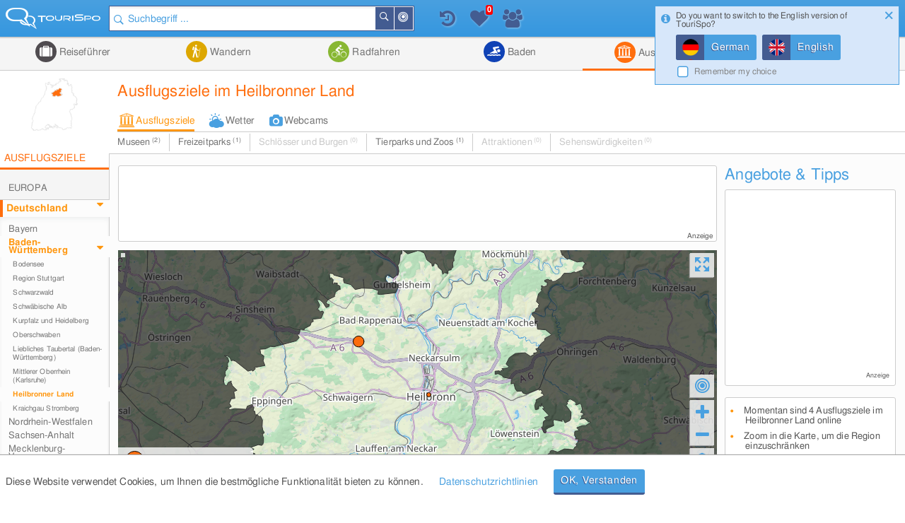

--- FILE ---
content_type: text/html; charset=UTF-8
request_url: https://tourispo.de/ausflugsziele/heilbronner-land
body_size: 17024
content:
<!doctype html><html lang="de" data-istablet="0"><head itemscope itemtype="http://schema.org/WebSite"><meta charset="utf-8"><link href="https://design.tourispo.com/v20803/css/desktop/main_min.css" rel="stylesheet" type="text/css"/><!--[if IE 9]> <link rel="stylesheet" href="https://design.tourispo.com/v20803/css/desktop/ie9_min.css" type="text/css"> <![endif]--><script type="text/javascript"> (function(i, s, o, g, r, a, m) { i["GoogleAnalyticsObject"] = r; i[r] = i[r] || function() { (i[r].q = i[r].q || []).push(arguments) }, i[r].l = 1 * new Date(); a = s.createElement(o), m = s.getElementsByTagName(o)[0]; a.async = 1; a.src = g; m.parentNode.insertBefore(a, m) })(window, document, "script", "//www.google-analytics.com/analytics.js", "ga"); ga("create", "UA-48180716-1", location.hostname); ga('set', 'anonymizeIp', true); ga("send", "pageview"); </script><!-- Google tag (gtag.js) --><script async src="https://www.googletagmanager.com/gtag/js?id=G-ZJ3SD732LL"></script><script type="text/javascript"> window.dataLayer = window.dataLayer || []; function gtag(){dataLayer.push(arguments);} gtag('js', new Date()); gtag('config', 'G-ZJ3SD732LL'); </script><script type="text/javascript"> var gaProperty = 'UA-48180716-1'; var disableStr = 'ga-disable-' + gaProperty; if (document.cookie.indexOf(disableStr + '=true') > -1) { window[disableStr] = true; } function gaOptout() { document.cookie = disableStr + '=true; expires=Thu, 31 Dec 2099 23:59:59 UTC; path=/'; alert('Google Analytics wurde deaktiviert'); window[disableStr] = true; } </script><script type="text/javascript"> var numberOfScriptsNecessary = 3; var isDomReady = false; var areAllScriptsLoaded = false; var loggedIn = 0; var isAdminPage = 0; var isMobile = 0; var onDOMReady = function() { isDomReady = true; if (areAllScriptsLoaded) { kickoffJS(); } }; var onAllScriptsLoaded = function() { areAllScriptsLoaded = true; if (isDomReady) { kickoffJS(); } }; var kickoffJS = function() { onJQueryLoadedAlreadyMinified(); onJQueryLoaded(); if (!isMobile && (loggedIn || isAdminPage)) { onJQueryLoadedLoggedInAlreadyMinified(); onJQueryLoadedLoggedIn(); } if (!isMobile && isAdminPage) { onJQueryLoadedAdminPage(); } langLoad(); startJS(); }; var scriptLoaded = function() { numberOfScriptsNecessary--; if (numberOfScriptsNecessary === 0) { onAllScriptsLoaded(); } }; </script><script async src="https://code.jquery.com/jquery-2.2.4.min.js" onload="scriptLoaded();"></script><script async src="https://script.tourispo.com/v20803/main_min.js" onload="scriptLoaded();"></script><script async src="https://script.tourispo.com/v20803/lang/www.tourispo.de.js" onload="scriptLoaded();"></script><script type="text/javascript"> var onCaptchaCallback = function() { grecaptcha.render('google_captcha', { 'sitekey' : '6LfhLU0pAAAAAPjKB2nqyuYHPH81v53XBPXB2mm8' }); };</script><script async src="https://plus.tourispo.com/www/auslieferung/asynctomato.php"></script><title>Ausflugsziele im Heilbronner Land &bull; Top 10 Freizeittipps</title><meta itemprop="name" content="TouriSpo"><meta name="description" content="Entdecke Sehenswertes und Ausflugsziele im Heilbronner Land - ob Museen, Schlösser oder Stadtviertel, alle Infos wie Öffnungszeiten, Eintrittspreise, Wetter und mehr."><meta name="keywords" content="Heilbronner Land, Ausflugsziel,sightseeing, sehenswürdigkeit, sehenswertes, museum, natur, kirchen, bedeutendes gebäude, kulturelles, religiöses Gebäude, platz, stadtviertel, kultureller ort, politische einrichtung, geschichtliches denkmal, burg, schloss, architektur"><meta name="robots" content="index,follow"><link rel="shortcut icon" href="https://design.tourispo.com/v21417/images/desktop/generic/icons/favicon.ico" type="image/x-icon"><link rel="preload" href="https://design.tourispo.com/v21417/resources/webfonts/tourispo-webfont.woff" as="font" crossOrigin="anonymous"><meta http-equiv="X-UA-Compatible" content="IE=edge"/><meta name="viewport" content="width=device-width, initial-scale=1.0, maximum-scale=5.0"/><meta property="og:title" content="Ausflugsziele im Heilbronner Land - Top 10 Freizeittipps"/><meta property="og:type" content="website"/><meta property="og:url" content=""/><meta property="og:description" content="Entdecke Sehenswertes und Ausflugsziele im Heilbronner Land - ob Museen, Schlösser oder Stadtviertel, alle Infos wie Öffnungszeiten, Eintrittspreise, Wetter und mehr."/><meta property="og:locale" content="de_DE"/><meta property="og:site_name" content="TouriSpo"/><meta property="fb:app_id" content="830127460369628"/><link rel="canonical" href="https://www.tourispo.de/ausflugsziele/heilbronner-land"/><link rel="alternate" href="https://www.tourispo.de/ausflugsziele/heilbronner-land" hreflang="de-de"/><link rel="alternate" href="https://www.tourispo.de/ausflugsziele/heilbronner-land" hreflang="de"/><link rel="alternate" href="https://www.tourispo.at/ausflugsziele/heilbronner-land" hreflang="de-at"/><link rel="alternate" href="https://www.tourispo.ch/ausflugsziele/heilbronner-land" hreflang="de-ch"/><link rel="alternate" href="https://www.tourispo.com/tourist-attractions/heilbronner-land" hreflang="x-default"/><link rel="alternate" href="https://www.tourispo.com/tourist-attractions/heilbronner-land" hreflang="en"/><link rel="alternate" media="only screen and (max-width: 640px)" href="https://m.tourispo.de/ausflugsziele/heilbronner-land"/></head><body class=" swatch-a" data-loggedin="0" data-external-login-type="" data-scriptdomain="https://script.tourispo.com/v20803/" data-mobile="0" data-pagetype="AggregatorGeo" data-pagegrouptype="group" data-language="de" data-websitename="www.tourispo.de" data-aggregatorgroupurl="ausflugsziele" data-aggregatorgroupid="30" data-geogrouptypestring="group_geo_holidayregion" data-geogroupurl="heilbronner-land" data-geogroupid="743"  data-locale='en_GB' data-localedate='dd/MM/y' data-localedate-withoutyear='d MM' data-localetime='HH:mm' data-localedecimal='.' data-localedayslong='["Sunday", "Monday", "Tuesday", "Wednesday", "Thursday", "Friday", "Saturday"]' data-localedaysshort='["Sun", "Mon", "Tue", "Wed", "Thu", "Fri", "Sat"]' data-localemonthslong='["January", "February", "March", "April", "May", "June", "July", "August", "September", "October", "November", "December"]' data-localemonthsshort='["Jan", "Feb", "Mar", "Apr", "May", "Jun", "Jul", "Aug", "Sep", "Oct", "Nov", "Dec"]' data-localekilometerunit='km' data-localemeterunit='m'><header id="siteheader" class="shift-for-top-message JS_shiftForTopMessage"><div class="header-fixed"></div><a id="logo" href="/" title="TouriSpo" class="logo"></a><div class="globalSearch shift-for-top-message JS_shiftForTopMessage JS_globalSearchContainer"><form id="JS_globalSearch" autocomplete="off" name="JS_globalSearch" class="JS_filterCollection JS_globalSearch " data-form-type="FilterForm" data-filter-collection-name="GlobalSearch" data-save-state-in-uri="1" data-is-sending-only-modified-data="0" data-ajax-package-name="Filter" data-ajax-module-name="GlobalSearch" data-ajax-function-name="ajaxGlobalSearch" data-ajax-is-cacheable="1" data-ajax-cache-across-different-pages="1" data-js-function-name="" data-submit-on-change="0" data-send-xhr-fields="" data-dom-entry-points="#JS_filterResults" action="."><div class="JS_filter searchfield" data-filter-name="q" data-filter-type="TextFilter"><div class="alignment-left-float alignment-full-width"><div class=" JS_submitFormOnEnter formlib-element nolabel-container alignment-full-width"><input id="q" class="with-icon" type="search" placeholder="Suchbegriff ..." required="required" data-min-length="3" data-oldvalue="" value="" name="q"/><div class="input-icon-search left"></div><input id="q_type" type="hidden" name="q_type" value="search"/></div></div><input type="hidden" name="geo_use_my_location" value="0" class="JS_isSentUnchanged"/></div><button type="button" class="primary localsearch primarySearch ui-icon-bullseye small is-no-cbox with-icon JS_localSearch JS_progressindicator right" data-locale-filter='1' data-progressindicator-placement="inline">In der Nähe </button><button type="button" class="primary globalsearch primarySearch ui-icon-search small is-no-cbox with-icon JS_submitFormOnClick JS_progressindicator right" data-progressindicator-placement="inline">Suchen </button><div class="JS_localSearchFailed"></div><div id="global-search-autocomplete-container" class="JS_globalSearchAutocomplete" tabindex="0"></div></form></div><div id="global-search-result-options" class="JS_globalSearchOptions"><a href="javascript:void(0);" data-ajaxcall-package="Filter" data-ajaxcall-module="GlobalSearch" data-ajaxcall-function="JS_globalSearchListView" data-ajaxcall-function-parameters="null" data-ajaxcall-needs-confirmation="" data-ajaxcall-dom-entry-points="" data-ajaxcall-animation="fade" data-ajaxcall-placement="html" data-ajaxcall-render-templates-on-server="0" data-ajaxcall-cacheable="0" data-ajaxcall-show-progressbar="0" data-ajaxcall-perform-only-once="" data-key="" data-css="ui-icon-reorder" data-tool-tip-text="Suchergebnisse als Listenansicht darstellen" class="link disabled active ui-icon-reorder "> Listenansicht </a><a href="javascript:void(0);" data-ajaxcall-package="Filter" data-ajaxcall-module="GlobalSearch" data-ajaxcall-function="JS_globalSearchMapView" data-ajaxcall-function-parameters="null" data-ajaxcall-needs-confirmation="" data-ajaxcall-dom-entry-points="" data-ajaxcall-animation="fade" data-ajaxcall-placement="html" data-ajaxcall-render-templates-on-server="0" data-ajaxcall-cacheable="0" data-ajaxcall-show-progressbar="0" data-ajaxcall-perform-only-once="" data-key="" data-css="ui-icon-map-marker" data-tool-tip-text="Suchergebnisse auf der Karte darstellen" class="link disabled ui-icon-map-marker "> Kartenansicht </a><a href="javascript:void(0);" data-ajaxcall-package="Filter" data-ajaxcall-module="GlobalSearch" data-ajaxcall-function="JS_globalSearchCombinedView" data-ajaxcall-function-parameters="null" data-ajaxcall-needs-confirmation="" data-ajaxcall-dom-entry-points="" data-ajaxcall-animation="fade" data-ajaxcall-placement="html" data-ajaxcall-render-templates-on-server="0" data-ajaxcall-cacheable="0" data-ajaxcall-show-progressbar="0" data-ajaxcall-perform-only-once="" data-key="" data-css="ui-icon-list-map-combined" data-tool-tip-text="Splitscreen, der Suchergebnisse sowohl auf Karte als auch als Liste darstellt" class="link disabled ui-icon-list-map-combined "> Kombiniert </a></div><div id="favourites-history-panel"><div id="JS_header-panel-history" class="ui-icon-history JS_trackGoogleEvent" data-event-group="FeatureClicks" data-event-action="FavouritesHistoryPanel" data-event-label="History" data-tool-tip-text="Zuletzt besuchte Einträge"><div id="notification-history" class="notification-icon history">+ </div></div><div class="JS_historyList"></div><div id="JS_header-panel-favourites" class="ui-icon-heart JS_trackGoogleEvent" data-event-group="FeatureClicks" data-event-action="FavouritesHistoryPanel" data-event-label="Favourites" data-tool-tip-text="Favoriten"><div id="favourites-notification" class="notification-icon favourites"></div></div><div class="JS_favouritesList"></div><div id="JS_header-panel-visits" class="ui-icon-group JS_trackGoogleEvent" data-event-group="FeatureClicks" data-event-action="FavouritesHistoryPanel" data-event-label="MostVisited" data-tool-tip-text="Meist besuchte Einträge"><div id="notification-visits" class="notification-icon visits">+ </div></div><div class="JS_visitsList"></div></div><nav id="JS_main-nav" class="region-list JS_ecuFilterHideWhileFiltering aggregator-tab-navi"><div class="JS_regionListTab tab ag_holiday"><a href="/urlaub/heilbronner-land" class="headlines primary with-icon icons-ag_holiday"> Reiseführer </a><div class="JS_regionListTabContent tab-content ag_holiday "><div class="region-list-with-separator"><a href="/urlaub/europa" class="list-divider "><span>Europa</span></a><div><div class="list-item-container "><a href="/urlaub/deutschland" title="Reiseführer in Deutschland" class="list-item link "><div class="list-item-text "> Deutschland </div></a><a href="/urlaub/oesterreich" title="Reiseführer in Österreich" class="list-item link "><div class="list-item-text "> Österreich </div></a><a href="/urlaub/italien" title="Reiseführer in Italien" class="list-item link "><div class="list-item-text "> Italien </div></a><a href="/urlaub/schweiz" title="Reiseführer in der Schweiz" class="list-item link "><div class="list-item-text "> Schweiz </div></a><a href="/urlaub/frankreich" title="Reiseführer in Frankreich" class="list-item link "><div class="list-item-text "> Frankreich </div></a><a href="/urlaub/spanien" title="Reiseführer in Spanien" class="list-item link "><div class="list-item-text "> Spanien </div></a><a href="/urlaub/tschechien" title="Reiseführer in Tschechien" class="list-item link "><div class="list-item-text "> Tschechien </div></a><a href="/urlaub/griechenland" title="Reiseführer in Griechenland" class="list-item link "><div class="list-item-text "> Griechenland </div></a><a href="/urlaub/grossbritannien-nordirland" title="Reiseführer in Großbritannien und Nordirland" class="list-item link small"><div class="list-item-text small"> Großbritannien und Nordirland </div></a><a href="/urlaub/island" title="Reiseführer auf Island" class="list-item link "><div class="list-item-text "> Island </div></a><a href="/urlaub/liechtenstein" title="Reiseführer in Liechtenstein" class="list-item link "><div class="list-item-text "> Liechtenstein </div></a><a href="/urlaub/rumaenien" title="Reiseführer in Rumänien" class="list-item link "><div class="list-item-text "> Rumänien </div></a><a href="/urlaub/belgien" title="Reiseführer in Belgien" class="list-item link "><div class="list-item-text "> Belgien </div></a><a href="/urlaub/ungarn" title="Reiseführer in Ungarn" class="list-item link "><div class="list-item-text "> Ungarn </div></a><a href="/urlaub/norwegen" title="Reiseführer in Norwegen" class="list-item link "><div class="list-item-text "> Norwegen </div></a><a href="/urlaub/daenemark" title="Reiseführer in Dänemark" class="list-item link "><div class="list-item-text "> Dänemark </div></a><a href="/urlaub/portugal" title="Reiseführer in Portugal" class="list-item link "><div class="list-item-text "> Portugal </div></a><a href="/urlaub/slowakei" title="Reiseführer in der Slowakei" class="list-item link "><div class="list-item-text "> Slowakei </div></a><a href="/urlaub/irland" title="Reiseführer in Irland" class="list-item link "><div class="list-item-text "> Irland </div></a><a href="/urlaub/niederlande" title="Reiseführer in Niederlande" class="list-item link "><div class="list-item-text "> Niederlande </div></a><a href="/urlaub/finnland" title="Reiseführer in Finnland" class="list-item link "><div class="list-item-text "> Finnland </div></a><a href="/urlaub/malta" title="Reiseführer auf Malta" class="list-item link "><div class="list-item-text "> Malta </div></a><a href="/urlaub/slowenien" title="Reiseführer in Slowenien" class="list-item link "><div class="list-item-text "> Slowenien </div></a><a href="/urlaub/serbien" title="Reiseführer in Serbien" class="list-item link "><div class="list-item-text "> Serbien </div></a><a href="/urlaub/schweden" title="Reiseführer in Schweden" class="list-item link "><div class="list-item-text "> Schweden </div></a><a href="/urlaub/polen" title="Reiseführer in Polen" class="list-item link "><div class="list-item-text "> Polen </div></a><a href="/urlaub/ukraine" title="Reiseführer in der Ukraine" class="list-item link "><div class="list-item-text "> Ukraine </div></a></div></div></div><div class="region-list-with-separator"><a href="/urlaub/nordamerika" class="list-divider "><span>Nordamerika</span></a><div><div class="list-item-container "><a href="/urlaub/usa" title="Reiseführer in den USA" class="list-item link "><div class="list-item-text "> USA </div></a><a href="/urlaub/kanada" title="Reiseführer in Kanada" class="list-item link "><div class="list-item-text "> Kanada </div></a><a href="/urlaub/costa-rica" title="Reiseführer in Costa Rica" class="list-item link "><div class="list-item-text "> Costa Rica </div></a></div></div></div><div class="region-list-with-separator"><a href="/urlaub/ozeanien" class="list-divider "><span>Ozeanien</span></a><div><div class="list-item-container "><a href="/urlaub/neuseeland" title="Reiseführer in Neuseeland" class="list-item link "><div class="list-item-text "> Neuseeland </div></a><a href="/urlaub/australien" title="Reiseführer in Australien" class="list-item link "><div class="list-item-text "> Australien </div></a></div></div></div><div class="region-list-with-separator"><a href="/urlaub/afrika" class="list-divider "><span>Afrika</span></a><div><div class="list-item-container "><a href="/urlaub/aegypten" title="Reiseführer in Ägypten" class="list-item link "><div class="list-item-text "> Ägypten </div></a><a href="/urlaub/suedafrika" title="Reiseführer in Südafrika" class="list-item link "><div class="list-item-text "> Südafrika </div></a></div></div></div><div class="region-list-with-separator"><a href="/urlaub/asien" class="list-divider "><span>Asien</span></a><div><div class="list-item-container "><a href="/urlaub/japan" title="Reiseführer in Japan" class="list-item link "><div class="list-item-text "> Japan </div></a><a href="/urlaub/vereinigte-arabische-emirate" title="Reiseführer in den Vereinigte Arabische Emirate" class="list-item link small"><div class="list-item-text small"> Vereinigte Arabische Emirate </div></a><a href="/urlaub/china" title="Reiseführer in China" class="list-item link "><div class="list-item-text "> China </div></a><a href="/urlaub/indien" title="Reiseführer in Indien" class="list-item link "><div class="list-item-text "> Indien </div></a><a href="/urlaub/aserbaidschan" title="Reiseführer in Aserbaidschan" class="list-item link "><div class="list-item-text "> Aserbaidschan </div></a><a href="/urlaub/georgien" title="Reiseführer in Georgien" class="list-item link "><div class="list-item-text "> Georgien </div></a><a href="/urlaub/iran" title="Reiseführer im Iran" class="list-item link "><div class="list-item-text "> Iran </div></a><a href="/urlaub/russland" title="Reiseführer in Russland" class="list-item link "><div class="list-item-text "> Russland </div></a><a href="/urlaub/tuerkei" title="Reiseführer in der Türkei" class="list-item link "><div class="list-item-text "> Türkei </div></a></div></div></div><div class="region-list-with-separator"><a href="/urlaub/suedamerika" class="list-divider "><span>Südamerika</span></a><div><div class="list-item-container "><a href="/urlaub/brasilien" title="Reiseführer in Brasilien" class="list-item link "><div class="list-item-text "> Brasilien </div></a></div></div></div></div></div><div class="JS_regionListTab tab ag_hiking"><a href="javascript:void(0);" class="headlines primary with-icon icons-ag_hiking"> Wandern </a><div class="JS_regionListTabContent tab-content ag_hiking "><div class="region-list-with-separator"><a href="/wandern/europa" class="list-divider "><span>Europa</span></a><div><div class="list-item-container "><a href="/wandern/oesterreich" title="Wandern in Österreich" class="list-item link "><div class="list-item-text "> Österreich </div></a><a href="/wandern/deutschland" title="Wandern in Deutschland" class="list-item link "><div class="list-item-text "> Deutschland </div></a><a href="/wandern/italien" title="Wandern in Italien" class="list-item link "><div class="list-item-text "> Italien </div></a><a href="/wandern/schweiz" title="Wandern in der Schweiz" class="list-item link "><div class="list-item-text "> Schweiz </div></a><a href="/wandern/liechtenstein" title="Wandern in Liechtenstein" class="list-item link "><div class="list-item-text "> Liechtenstein </div></a><a href="/wandern/frankreich" title="Wandern in Frankreich" class="list-item link "><div class="list-item-text "> Frankreich </div></a><a href="/wandern/island" title="Wandern auf Island" class="list-item link "><div class="list-item-text "> Island </div></a><a href="/wandern/rumaenien" title="Wandern in Rumänien" class="list-item link "><div class="list-item-text "> Rumänien </div></a><a href="/wandern/belgien" title="Wandern in Belgien" class="list-item link "><div class="list-item-text "> Belgien </div></a><a href="/wandern/irland" title="Wandern in Irland" class="list-item link "><div class="list-item-text "> Irland </div></a><a href="/wandern/norwegen" title="Wandern in Norwegen" class="list-item link "><div class="list-item-text "> Norwegen </div></a><a href="/wandern/grossbritannien-nordirland" title="Wandern in Großbritannien und Nordirland" class="list-item link small"><div class="list-item-text small"> Großbritannien und Nordirland </div></a><a href="/wandern/daenemark" title="Wandern in Dänemark" class="list-item link "><div class="list-item-text "> Dänemark </div></a><a href="/wandern/schweden" title="Wandern in Schweden" class="list-item link "><div class="list-item-text "> Schweden </div></a><a href="/wandern/portugal" title="Wandern in Portugal" class="list-item link "><div class="list-item-text "> Portugal </div></a></div></div></div><div class="region-list-with-separator"><a href="/wandern/nordamerika" class="list-divider "><span>Nordamerika</span></a><div><div class="list-item-container "><a href="/wandern/kanada" title="Wandern in Kanada" class="list-item link "><div class="list-item-text "> Kanada </div></a><a href="/wandern/usa" title="Wandern in den USA" class="list-item link "><div class="list-item-text "> USA </div></a></div></div></div><div class="region-list-with-separator"><a href="/wandern/ozeanien" class="list-divider "><span>Ozeanien</span></a><div><div class="list-item-container "><a href="/wandern/neuseeland" title="Wandern in Neuseeland" class="list-item link "><div class="list-item-text "> Neuseeland </div></a><a href="/wandern/australien" title="Wandern in Australien" class="list-item link "><div class="list-item-text "> Australien </div></a></div></div></div></div></div><div class="JS_regionListTab tab ag_biking"><a href="javascript:void(0);" class="headlines primary with-icon icons-ag_biking"> Radfahren </a><div class="JS_regionListTabContent tab-content ag_biking "><div class="region-list-with-separator"><a href="/radfahren/europa" class="list-divider "><span>Europa</span></a><div><div class="list-item-container "><a href="/radfahren/oesterreich" title="Radfahren in Österreich" class="list-item link "><div class="list-item-text "> Österreich </div></a><a href="/radfahren/deutschland" title="Radfahren in Deutschland" class="list-item link "><div class="list-item-text "> Deutschland </div></a><a href="/radfahren/schweiz" title="Radfahren in der Schweiz" class="list-item link "><div class="list-item-text "> Schweiz </div></a><a href="/radfahren/italien" title="Radfahren in Italien" class="list-item link "><div class="list-item-text "> Italien </div></a><a href="/radfahren/liechtenstein" title="Radfahren in Liechtenstein" class="list-item link "><div class="list-item-text "> Liechtenstein </div></a><a href="/radfahren/rumaenien" title="Radfahren in Rumänien" class="list-item link "><div class="list-item-text "> Rumänien </div></a><a href="/radfahren/spanien" title="Radfahren in Spanien" class="list-item link "><div class="list-item-text "> Spanien </div></a><a href="/radfahren/daenemark" title="Radfahren in Dänemark" class="list-item link "><div class="list-item-text "> Dänemark </div></a><a href="/radfahren/norwegen" title="Radfahren in Norwegen" class="list-item link "><div class="list-item-text "> Norwegen </div></a><a href="/radfahren/grossbritannien-nordirland" title="Radfahren in Großbritannien und Nordirland" class="list-item link small"><div class="list-item-text small"> Großbritannien und Nordirland </div></a><a href="/radfahren/tschechien" title="Radfahren in Tschechien" class="list-item link "><div class="list-item-text "> Tschechien </div></a><a href="/radfahren/finnland" title="Radfahren in Finnland" class="list-item link "><div class="list-item-text "> Finnland </div></a><a href="/radfahren/frankreich" title="Radfahren in Frankreich" class="list-item link "><div class="list-item-text "> Frankreich </div></a><a href="/radfahren/island" title="Radfahren auf Island" class="list-item link "><div class="list-item-text "> Island </div></a><a href="/radfahren/irland" title="Radfahren in Irland" class="list-item link "><div class="list-item-text "> Irland </div></a></div></div></div><div class="region-list-with-separator"><a href="/radfahren/nordamerika" class="list-divider "><span>Nordamerika</span></a><div><div class="list-item-container "><a href="/radfahren/kanada" title="Radfahren in Kanada" class="list-item link "><div class="list-item-text "> Kanada </div></a><a href="/radfahren/usa" title="Radfahren in den USA" class="list-item link "><div class="list-item-text "> USA </div></a></div></div></div><div class="region-list-with-separator"><a href="/radfahren/ozeanien" class="list-divider "><span>Ozeanien</span></a><div><div class="list-item-container "><a href="/radfahren/neuseeland" title="Radfahren in Neuseeland" class="list-item link "><div class="list-item-text "> Neuseeland </div></a><a href="/radfahren/australien" title="Radfahren in Australien" class="list-item link "><div class="list-item-text "> Australien </div></a></div></div></div></div></div><div class="JS_regionListTab tab ag_swimming"><a href="/baden/heilbronner-land" class="headlines primary with-icon icons-ag_swimming"> Baden </a><div class="JS_regionListTabContent tab-content ag_swimming align-right"><div class="region-list-with-separator"><a href="/baden/europa" class="list-divider "><span>Europa</span></a><div><div class="list-item-container "><a href="/baden/deutschland" title="Baden in Deutschland" class="list-item link "><div class="list-item-text "> Deutschland </div></a><a href="/baden/oesterreich" title="Baden in Österreich" class="list-item link "><div class="list-item-text "> Österreich </div></a><a href="/baden/schweiz" title="Baden in der Schweiz" class="list-item link "><div class="list-item-text "> Schweiz </div></a><a href="/baden/italien" title="Baden in Italien" class="list-item link "><div class="list-item-text "> Italien </div></a><a href="/baden/rumaenien" title="Baden in Rumänien" class="list-item link "><div class="list-item-text "> Rumänien </div></a><a href="/baden/ungarn" title="Baden in Ungarn" class="list-item link "><div class="list-item-text "> Ungarn </div></a><a href="/baden/island" title="Baden auf Island" class="list-item link "><div class="list-item-text "> Island </div></a><a href="/baden/norwegen" title="Baden in Norwegen" class="list-item link "><div class="list-item-text "> Norwegen </div></a><a href="/baden/belgien" title="Baden in Belgien" class="list-item link "><div class="list-item-text "> Belgien </div></a><a href="/baden/niederlande" title="Baden in Niederlande" class="list-item link "><div class="list-item-text "> Niederlande </div></a><a href="/baden/spanien" title="Baden in Spanien" class="list-item link "><div class="list-item-text "> Spanien </div></a><a href="/baden/daenemark" title="Baden in Dänemark" class="list-item link "><div class="list-item-text "> Dänemark </div></a><a href="/baden/slowenien" title="Baden in Slowenien" class="list-item link "><div class="list-item-text "> Slowenien </div></a><a href="/baden/malta" title="Baden auf Malta" class="list-item link "><div class="list-item-text "> Malta </div></a><a href="/baden/grossbritannien-nordirland" title="Baden in Großbritannien und Nordirland" class="list-item link small"><div class="list-item-text small"> Großbritannien und Nordirland </div></a><a href="/baden/irland" title="Baden in Irland" class="list-item link "><div class="list-item-text "> Irland </div></a></div></div></div><div class="region-list-with-separator"><a href="/baden/nordamerika" class="list-divider "><span>Nordamerika</span></a><div><div class="list-item-container "><a href="/baden/kanada" title="Baden in Kanada" class="list-item link "><div class="list-item-text "> Kanada </div></a><a href="/baden/usa" title="Baden in den USA" class="list-item link "><div class="list-item-text "> USA </div></a></div></div></div></div></div><div class="JS_regionListTab tab JS_activeTab active ag_sightseeing"><a href="/ausflugsziele/heilbronner-land" class="headlines primary with-icon icons-ag_sightseeing"> Ausflugsziele </a><div class="JS_regionListTabContent tab-content ag_sightseeing align-right"><div class="region-list-with-separator"><a href="/ausflugsziele/europa" class="list-divider "><span>Europa</span></a><div><div class="list-item-container "><a href="/ausflugsziele/deutschland" title="Ausflugsziele in Deutschland" class="list-item link "><div class="list-item-text "> Deutschland </div></a><a href="/ausflugsziele/oesterreich" title="Ausflugsziele in Österreich" class="list-item link "><div class="list-item-text "> Österreich </div></a><a href="/ausflugsziele/italien" title="Ausflugsziele in Italien" class="list-item link "><div class="list-item-text "> Italien </div></a><a href="/ausflugsziele/schweiz" title="Ausflugsziele in der Schweiz" class="list-item link "><div class="list-item-text "> Schweiz </div></a><a href="/ausflugsziele/frankreich" title="Ausflugsziele in Frankreich" class="list-item link "><div class="list-item-text "> Frankreich </div></a><a href="/ausflugsziele/spanien" title="Ausflugsziele in Spanien" class="list-item link "><div class="list-item-text "> Spanien </div></a><a href="/ausflugsziele/griechenland" title="Ausflugsziele in Griechenland" class="list-item link "><div class="list-item-text "> Griechenland </div></a><a href="/ausflugsziele/tschechien" title="Ausflugsziele in Tschechien" class="list-item link "><div class="list-item-text "> Tschechien </div></a><a href="/ausflugsziele/slowakei" title="Ausflugsziele in der Slowakei" class="list-item link "><div class="list-item-text "> Slowakei </div></a><a href="/ausflugsziele/portugal" title="Ausflugsziele in Portugal" class="list-item link "><div class="list-item-text "> Portugal </div></a><a href="/ausflugsziele/grossbritannien-nordirland" title="Ausflugsziele in Großbritannien und Nordirland" class="list-item link small"><div class="list-item-text small"> Großbritannien und Nordirland </div></a><a href="/ausflugsziele/ungarn" title="Ausflugsziele in Ungarn" class="list-item link "><div class="list-item-text "> Ungarn </div></a><a href="/ausflugsziele/belgien" title="Ausflugsziele in Belgien" class="list-item link "><div class="list-item-text "> Belgien </div></a><a href="/ausflugsziele/niederlande" title="Ausflugsziele in Niederlande" class="list-item link "><div class="list-item-text "> Niederlande </div></a><a href="/ausflugsziele/island" title="Ausflugsziele auf Island" class="list-item link "><div class="list-item-text "> Island </div></a><a href="/ausflugsziele/irland" title="Ausflugsziele in Irland" class="list-item link "><div class="list-item-text "> Irland </div></a><a href="/ausflugsziele/daenemark" title="Ausflugsziele in Dänemark" class="list-item link "><div class="list-item-text "> Dänemark </div></a><a href="/ausflugsziele/liechtenstein" title="Ausflugsziele in Liechtenstein" class="list-item link "><div class="list-item-text "> Liechtenstein </div></a><a href="/ausflugsziele/norwegen" title="Ausflugsziele in Norwegen" class="list-item link "><div class="list-item-text "> Norwegen </div></a><a href="/ausflugsziele/finnland" title="Ausflugsziele in Finnland" class="list-item link "><div class="list-item-text "> Finnland </div></a><a href="/ausflugsziele/malta" title="Ausflugsziele auf Malta" class="list-item link "><div class="list-item-text "> Malta </div></a><a href="/ausflugsziele/rumaenien" title="Ausflugsziele in Rumänien" class="list-item link "><div class="list-item-text "> Rumänien </div></a><a href="/ausflugsziele/serbien" title="Ausflugsziele in Serbien" class="list-item link "><div class="list-item-text "> Serbien </div></a><a href="/ausflugsziele/slowenien" title="Ausflugsziele in Slowenien" class="list-item link "><div class="list-item-text "> Slowenien </div></a><a href="/ausflugsziele/ukraine" title="Ausflugsziele in der Ukraine" class="list-item link "><div class="list-item-text "> Ukraine </div></a><a href="/ausflugsziele/polen" title="Ausflugsziele in Polen" class="list-item link "><div class="list-item-text "> Polen </div></a><a href="/ausflugsziele/schweden" title="Ausflugsziele in Schweden" class="list-item link "><div class="list-item-text "> Schweden </div></a></div></div></div><div class="region-list-with-separator"><a href="/ausflugsziele/nordamerika" class="list-divider "><span>Nordamerika</span></a><div><div class="list-item-container "><a href="/ausflugsziele/usa" title="Ausflugsziele in den USA" class="list-item link "><div class="list-item-text "> USA </div></a><a href="/ausflugsziele/kanada" title="Ausflugsziele in Kanada" class="list-item link "><div class="list-item-text "> Kanada </div></a><a href="/ausflugsziele/costa-rica" title="Ausflugsziele in Costa Rica" class="list-item link "><div class="list-item-text "> Costa Rica </div></a></div></div></div><div class="region-list-with-separator"><a href="/ausflugsziele/ozeanien" class="list-divider "><span>Ozeanien</span></a><div><div class="list-item-container "><a href="/ausflugsziele/neuseeland" title="Ausflugsziele in Neuseeland" class="list-item link "><div class="list-item-text "> Neuseeland </div></a><a href="/ausflugsziele/australien" title="Ausflugsziele in Australien" class="list-item link "><div class="list-item-text "> Australien </div></a></div></div></div><div class="region-list-with-separator"><a href="/ausflugsziele/afrika" class="list-divider "><span>Afrika</span></a><div><div class="list-item-container "><a href="/ausflugsziele/aegypten" title="Ausflugsziele in Ägypten" class="list-item link "><div class="list-item-text "> Ägypten </div></a><a href="/ausflugsziele/suedafrika" title="Ausflugsziele in Südafrika" class="list-item link "><div class="list-item-text "> Südafrika </div></a></div></div></div><div class="region-list-with-separator"><a href="/ausflugsziele/asien" class="list-divider "><span>Asien</span></a><div><div class="list-item-container "><a href="/ausflugsziele/japan" title="Ausflugsziele in Japan" class="list-item link "><div class="list-item-text "> Japan </div></a><a href="/ausflugsziele/vereinigte-arabische-emirate" title="Ausflugsziele in den Vereinigte Arabische Emirate" class="list-item link small"><div class="list-item-text small"> Vereinigte Arabische Emirate </div></a><a href="/ausflugsziele/china" title="Ausflugsziele in China" class="list-item link "><div class="list-item-text "> China </div></a><a href="/ausflugsziele/tuerkei" title="Ausflugsziele in der Türkei" class="list-item link "><div class="list-item-text "> Türkei </div></a><a href="/ausflugsziele/russland" title="Ausflugsziele in Russland" class="list-item link "><div class="list-item-text "> Russland </div></a><a href="/ausflugsziele/iran" title="Ausflugsziele im Iran" class="list-item link "><div class="list-item-text "> Iran </div></a><a href="/ausflugsziele/georgien" title="Ausflugsziele in Georgien" class="list-item link "><div class="list-item-text "> Georgien </div></a><a href="/ausflugsziele/indien" title="Ausflugsziele in Indien" class="list-item link "><div class="list-item-text "> Indien </div></a><a href="/ausflugsziele/aserbaidschan" title="Ausflugsziele in Aserbaidschan" class="list-item link "><div class="list-item-text "> Aserbaidschan </div></a></div></div></div><div class="region-list-with-separator"><a href="/ausflugsziele/suedamerika" class="list-divider "><span>Südamerika</span></a><div><div class="list-item-container "><a href="/ausflugsziele/brasilien" title="Ausflugsziele in Brasilien" class="list-item link "><div class="list-item-text "> Brasilien </div></a></div></div></div></div></div><div class="JS_regionListTab tab blog"><a href="/magazin" class="headlines primary with-icon ui-icon-blog"> Magazin </a><div class="JS_regionListTabContent tab-content blog align-right"><div class="region-list-with-separator list-item-container"><a href="/magazin_news" title="News" class="link list-item"><div class="list-item-text"> News </div></a><a href="/magazin_award" title="Award" class="link list-item"><div class="list-item-text"> Award </div></a><a href="/magazin_aktiv" title="Aktiv" class="link list-item"><div class="list-item-text"> Aktiv </div></a><a href="/magazin_genuss" title="Genuss" class="link list-item"><div class="list-item-text"> Genuss </div></a><a href="/magazin_kultur" title="Kultur" class="link list-item"><div class="list-item-text"> Kultur </div></a><a href="/magazin_familie" title="Familie" class="link list-item"><div class="list-item-text"> Familie </div></a><a href="/magazin_hotels" title="Hotels" class="link list-item"><div class="list-item-text"> Hotels </div></a><a href="/magazin_tipps" title="Tipps" class="link list-item"><div class="list-item-text"> Tipps </div></a><a href="/magazin_specials" title="Region des Monats" class="link list-item"><div class="list-item-text"> Region des Monats </div></a><a href="/magazin_tourispo-on-tour" title="On Tour" class="link list-item"><div class="list-item-text"> On Tour </div></a><a href="/magazin_inside" title="Inside" class="link list-item"><div class="list-item-text"> Inside </div></a></div></div></div></nav></header><header id="pageheadline" class="JS_convertedFormDOM "><div id="orientation-map"><a href="/karte#ext=8.8161401,49.0203349,9.5276228,49.3875876"><img alt="Karte der Ausflugsziele im Heilbronner Land" title="Karte der Ausflugsziele im Heilbronner Land" data-tool-tip-text="" src="https://media.tourispo.com/images/group/aggregatorGeo/30/743/orientation-map.png" width="186" height="95"></a></div><div id="page-headline" class=" JS_pageHeadline ag_sightseeing"><h1 class="headlines primary JS_removeOnEdit">Ausflugsziele im Heilbronner Land </h1></div><nav class="JS_tabNavigation horizontal-navigation horizontal-mainnavigation "><ul class="primary"><li class="active option0"><a href="/ausflugsziele/heilbronner-land" class="link active icons-ag_sightseeing small-icon " title="Ausflugsziele im Heilbronner Land" data-ajaxcall-needs-confirmation="">Ausflugsziele </a></li><li class=" option1"><a href="/ausflugswetter/heilbronner-land" class="link icons-c_weather small-icon " title="Wetter im Heilbronner Land" data-ajaxcall-needs-confirmation="">Wetter </a></li><li class=" option2"><a href="/webcams-ausflugsziele/heilbronner-land" class="link icons-c_webcam small-icon " title="Webcams im Heilbronner Land" data-ajaxcall-needs-confirmation="">Webcams </a></li></ul></nav><nav class="JS_tabNavigation horizontal-navigation small JS_subTabNavigation horizontal-subnavigation "><ul class="primary"><li class=" option0"><a href="/museen/heilbronner-land" class="link with-secondary-label" title="Museen im Heilbronner Land" data-ajaxcall-needs-confirmation="">Museen <span class="secondary-label">(2)</span></a></li><li class=" option1"><a href="/freizeitparks/heilbronner-land" class="link with-secondary-label" title="Freizeitparks im Heilbronner Land" data-ajaxcall-needs-confirmation="">Freizeitparks <span class="secondary-label">(1)</span></a></li><li class=" disabled option2"><span class="link disabled ">Schlösser und Burgen<span class="secondary-label"> (0)</span></span></li><li class=" option3"><a href="/tierparks-zoos/heilbronner-land" class="link with-secondary-label" title="Tierparks und Zoos im Heilbronner Land" data-ajaxcall-needs-confirmation="">Tierparks und Zoos <span class="secondary-label">(1)</span></a></li><li class=" disabled option4"><span class="link disabled ">Attraktionen<span class="secondary-label"> (0)</span></span></li><li class=" disabled option5"><span class="link disabled ">Sehenswürdigkeiten<span class="secondary-label"> (0)</span></span></li></ul></nav></header><div id="frame" class="JS_frame"><section id="left-column" class="JS_touchSidePanel JS_leftColumn with-right-column"><nav id="additional-geo-navigation" class="JS_verticalNavigation vertical-navigation level1 with-indicators ag_sightseeing"><div class="separator-headline ag_sightseeing with-icon icons-ag_sightseeing">Ausflugsziele</div><a href="/ausflugsziele/europa" class="separator">Europa</a><div class="show-more-container"><div id="breadcrumbItem0"><a itemprop="item" href="https://www.tourispo.de/ausflugsziele/deutschland" class="link item level1-item active " title="Ausflugsziele in Deutschland" data-ajaxcall-needs-confirmation="">Deutschland </a></div><div class="vertical-navigation level2 JS_toggleExpandContainer"><a class="toggle-submenu active ui-icon-caret-down JS_toggleExpand" href="javascript:void(0);"></a><a href="/ausflugsziele/bayern" class="link item level2-item " title="Ausflugsziele in Bayern" data-ajaxcall-needs-confirmation="">Bayern </a><div id="breadcrumbItem1"><a itemprop="item" href="https://www.tourispo.de/ausflugsziele/baden-wuerttemberg" class="link item level2-item active " title="Ausflugsziele in Baden-Württemberg" data-ajaxcall-needs-confirmation="">Baden-Württemberg </a></div><div class="vertical-navigation level3 JS_toggleExpandContainer"><a class="toggle-submenu active ui-icon-caret-down JS_toggleExpand" href="javascript:void(0);"></a><a href="/ausflugsziele/bodensee" class="link item level3-item " title="Ausflugsziele am Bodensee" data-ajaxcall-needs-confirmation="">Bodensee </a><a href="/ausflugsziele/region-stuttgart" class="link item level3-item " title="Ausflugsziele in der Region Stuttgart" data-ajaxcall-needs-confirmation="">Region Stuttgart </a><a href="/ausflugsziele/schwarzwald" class="link item level3-item " title="Ausflugsziele im Schwarzwald" data-ajaxcall-needs-confirmation="">Schwarzwald </a><a href="/ausflugsziele/schwaebische-alb" class="link item level3-item " title="Ausflugsziele Schwäbische Alb" data-ajaxcall-needs-confirmation="">Schwäbische Alb </a><a href="/ausflugsziele/kurpfalz" class="link item level3-item " title="Ausflugsziele in der Kurpfalz und Heidelberg" data-ajaxcall-needs-confirmation="">Kurpfalz und Heidelberg </a><a href="/ausflugsziele/oberschwaben" class="link item level3-item " title="Ausflugsziele in Oberschwaben" data-ajaxcall-needs-confirmation="">Oberschwaben </a><a href="/ausflugsziele/liebliches-taubertal-baden-wuerttemberg" class="link item level3-item " title="Ausflugsziele Liebliches Taubertal (Baden-Württemberg)" data-ajaxcall-needs-confirmation="">Liebliches Taubertal (Baden-Württemberg) </a><a href="/ausflugsziele/mittlerer-oberrhein-karlsruhe" class="link item level3-item " title="Ausflugsziele Mittlerer Oberrhein (Karlsruhe)" data-ajaxcall-needs-confirmation="">Mittlerer Oberrhein (Karlsruhe) </a><div id="breadcrumbItem2"><a itemprop="item" href="https://www.tourispo.de/ausflugsziele/heilbronner-land" class="link item level3-item active " title="Ausflugsziele im Heilbronner Land" data-ajaxcall-needs-confirmation="">Heilbronner Land </a></div><a href="/ausflugsziele/kraichgau-stromberg" class="link item level3-item " title="Ausflugsziele in Kraichgau Stromberg" data-ajaxcall-needs-confirmation="">Kraichgau Stromberg </a></div><a href="/ausflugsziele/nordrhein-westfalen" class="link item level2-item " title="Ausflugsziele in Nordrhein-Westfalen" data-ajaxcall-needs-confirmation="">Nordrhein-Westfalen </a><a href="/ausflugsziele/sachsen-anhalt" class="link item level2-item " title="Ausflugsziele in Sachsen-Anhalt" data-ajaxcall-needs-confirmation="">Sachsen-Anhalt </a><a href="/ausflugsziele/mecklenburg-vorpommern" class="link item level2-item " title="Ausflugsziele in Mecklenburg-Vorpommern" data-ajaxcall-needs-confirmation="">Mecklenburg-Vorpommern </a><a href="/ausflugsziele/sachsen" class="link item level2-item " title="Ausflugsziele in Sachsen" data-ajaxcall-needs-confirmation="">Sachsen </a><a href="/ausflugsziele/rheinland-pfalz" class="link item level2-item " title="Ausflugsziele in der Rheinland-Pfalz" data-ajaxcall-needs-confirmation="">Rheinland-Pfalz </a><a href="/ausflugsziele/niedersachsen" class="link item level2-item " title="Ausflugsziele in Niedersachsen" data-ajaxcall-needs-confirmation="">Niedersachsen </a><a href="/ausflugsziele/thueringen" class="link item level2-item " title="Ausflugsziele in Thüringen" data-ajaxcall-needs-confirmation="">Thüringen </a><a href="/ausflugsziele/hamburg" class="link item level2-item " title="Ausflugsziele in Hamburg" data-ajaxcall-needs-confirmation="">Hamburg </a><a href="/ausflugsziele/berlin" class="link item level2-item " title="Ausflugsziele in Berlin" data-ajaxcall-needs-confirmation="">Berlin </a><a href="/ausflugsziele/hessen" class="link item level2-item " title="Ausflugsziele in Hessen" data-ajaxcall-needs-confirmation="">Hessen </a><a href="/ausflugsziele/schleswig-holstein" class="link item level2-item " title="Ausflugsziele in Schleswig-Holstein" data-ajaxcall-needs-confirmation="">Schleswig-Holstein </a><a href="/ausflugsziele/brandenburg" class="link item level2-item " title="Ausflugsziele in Brandenburg" data-ajaxcall-needs-confirmation="">Brandenburg </a><a href="/ausflugsziele/bremen" class="link item level2-item " title="Ausflugsziele in Bremen" data-ajaxcall-needs-confirmation="">Bremen </a><a href="/ausflugsziele/saarland" class="link item level2-item " title="Ausflugsziele im Saarland" data-ajaxcall-needs-confirmation="">Saarland </a></div><a href="https://www.tourispo.de/ausflugsziele/oesterreich" class="link item level1-item " title="Ausflugsziele in Österreich" data-ajaxcall-needs-confirmation="">Österreich </a><a href="https://www.tourispo.de/ausflugsziele/italien" class="link item level1-item " title="Ausflugsziele in Italien" data-ajaxcall-needs-confirmation="">Italien </a><a href="https://www.tourispo.de/ausflugsziele/schweiz" class="link item level1-item " title="Ausflugsziele in der Schweiz" data-ajaxcall-needs-confirmation="">Schweiz </a><a href="https://www.tourispo.de/ausflugsziele/frankreich" class="link item level1-item " title="Ausflugsziele in Frankreich" data-ajaxcall-needs-confirmation="">Frankreich </a><a href="https://www.tourispo.de/ausflugsziele/griechenland" class="link item level1-item " title="Ausflugsziele in Griechenland" data-ajaxcall-needs-confirmation="">Griechenland </a><a href="https://www.tourispo.de/ausflugsziele/spanien" class="link item level1-item " title="Ausflugsziele in Spanien" data-ajaxcall-needs-confirmation="">Spanien </a><a href="https://www.tourispo.de/ausflugsziele/tschechien" class="link item level1-item " title="Ausflugsziele in Tschechien" data-ajaxcall-needs-confirmation="">Tschechien </a><a href="https://www.tourispo.de/ausflugsziele/grossbritannien-nordirland" class="link item level1-item " title="Ausflugsziele in Großbritannien und Nordirland" data-ajaxcall-needs-confirmation="">Großbritannien und Nordirland </a><div class="JS_toggleNavItemsOfCurrentlevel read-more-label"><span class="ui-icon-angle-down">Alle Länder in Europa</span></div><a href="https://www.tourispo.de/ausflugsziele/slowakei" class="link item level1-item JS_toggleNavItem ajax-show-on-user-action " title="Ausflugsziele in der Slowakei" data-ajaxcall-needs-confirmation="">Slowakei </a><a href="https://www.tourispo.de/ausflugsziele/island" class="link item level1-item JS_toggleNavItem ajax-show-on-user-action " title="Ausflugsziele auf Island" data-ajaxcall-needs-confirmation="">Island </a><a href="https://www.tourispo.de/ausflugsziele/daenemark" class="link item level1-item JS_toggleNavItem ajax-show-on-user-action " title="Ausflugsziele in Dänemark" data-ajaxcall-needs-confirmation="">Dänemark </a><a href="https://www.tourispo.de/ausflugsziele/niederlande" class="link item level1-item JS_toggleNavItem ajax-show-on-user-action " title="Ausflugsziele in Niederlande" data-ajaxcall-needs-confirmation="">Niederlande </a><a href="https://www.tourispo.de/ausflugsziele/belgien" class="link item level1-item JS_toggleNavItem ajax-show-on-user-action " title="Ausflugsziele in Belgien" data-ajaxcall-needs-confirmation="">Belgien </a><a href="https://www.tourispo.de/ausflugsziele/norwegen" class="link item level1-item JS_toggleNavItem ajax-show-on-user-action " title="Ausflugsziele in Norwegen" data-ajaxcall-needs-confirmation="">Norwegen </a><a href="https://www.tourispo.de/ausflugsziele/irland" class="link item level1-item JS_toggleNavItem ajax-show-on-user-action " title="Ausflugsziele in Irland" data-ajaxcall-needs-confirmation="">Irland </a><a href="https://www.tourispo.de/ausflugsziele/finnland" class="link item level1-item JS_toggleNavItem ajax-show-on-user-action " title="Ausflugsziele in Finnland" data-ajaxcall-needs-confirmation="">Finnland </a><a href="https://www.tourispo.de/ausflugsziele/portugal" class="link item level1-item JS_toggleNavItem ajax-show-on-user-action " title="Ausflugsziele in Portugal" data-ajaxcall-needs-confirmation="">Portugal </a><a href="https://www.tourispo.de/ausflugsziele/malta" class="link item level1-item JS_toggleNavItem ajax-show-on-user-action " title="Ausflugsziele auf Malta" data-ajaxcall-needs-confirmation="">Malta </a><a href="https://www.tourispo.de/ausflugsziele/serbien" class="link item level1-item JS_toggleNavItem ajax-show-on-user-action " title="Ausflugsziele in Serbien" data-ajaxcall-needs-confirmation="">Serbien </a><a href="https://www.tourispo.de/ausflugsziele/rumaenien" class="link item level1-item JS_toggleNavItem ajax-show-on-user-action " title="Ausflugsziele in Rumänien" data-ajaxcall-needs-confirmation="">Rumänien </a><a href="https://www.tourispo.de/ausflugsziele/slowenien" class="link item level1-item JS_toggleNavItem ajax-show-on-user-action " title="Ausflugsziele in Slowenien" data-ajaxcall-needs-confirmation="">Slowenien </a><a href="https://www.tourispo.de/ausflugsziele/liechtenstein" class="link item level1-item JS_toggleNavItem ajax-show-on-user-action " title="Ausflugsziele in Liechtenstein" data-ajaxcall-needs-confirmation="">Liechtenstein </a><a href="https://www.tourispo.de/ausflugsziele/ungarn" class="link item level1-item JS_toggleNavItem ajax-show-on-user-action " title="Ausflugsziele in Ungarn" data-ajaxcall-needs-confirmation="">Ungarn </a><a href="https://www.tourispo.de/ausflugsziele/schweden" class="link item level1-item JS_toggleNavItem ajax-show-on-user-action " title="Ausflugsziele in Schweden" data-ajaxcall-needs-confirmation="">Schweden </a><a href="https://www.tourispo.de/ausflugsziele/ukraine" class="link item level1-item JS_toggleNavItem ajax-show-on-user-action " title="Ausflugsziele in der Ukraine" data-ajaxcall-needs-confirmation="">Ukraine </a><a href="https://www.tourispo.de/ausflugsziele/polen" class="link item level1-item JS_toggleNavItem ajax-show-on-user-action " title="Ausflugsziele in Polen" data-ajaxcall-needs-confirmation="">Polen </a></div><a href="/ausflugsziele/nordamerika" class="separator">Nordamerika</a><div class=""><a href="https://www.tourispo.de/ausflugsziele/usa" class="link item level1-item " title="Ausflugsziele in den USA" data-ajaxcall-needs-confirmation="">USA </a><a href="https://www.tourispo.de/ausflugsziele/kanada" class="link item level1-item " title="Ausflugsziele in Kanada" data-ajaxcall-needs-confirmation="">Kanada </a><a href="https://www.tourispo.de/ausflugsziele/costa-rica" class="link item level1-item " title="Ausflugsziele in Costa Rica" data-ajaxcall-needs-confirmation="">Costa Rica </a></div><a href="/ausflugsziele/ozeanien" class="separator">Ozeanien</a><div class=""><a href="https://www.tourispo.de/ausflugsziele/neuseeland" class="link item level1-item " title="Ausflugsziele in Neuseeland" data-ajaxcall-needs-confirmation="">Neuseeland </a><a href="https://www.tourispo.de/ausflugsziele/australien" class="link item level1-item " title="Ausflugsziele in Australien" data-ajaxcall-needs-confirmation="">Australien </a></div><a href="/ausflugsziele/asien" class="separator">Asien</a><div class=""><a href="https://www.tourispo.de/ausflugsziele/vereinigte-arabische-emirate" class="link item level1-item " title="Ausflugsziele in den Vereinigte Arabische Emirate" data-ajaxcall-needs-confirmation="">Vereinigte Arabische Emirate </a><a href="https://www.tourispo.de/ausflugsziele/japan" class="link item level1-item " title="Ausflugsziele in Japan" data-ajaxcall-needs-confirmation="">Japan </a><a href="https://www.tourispo.de/ausflugsziele/china" class="link item level1-item " title="Ausflugsziele in China" data-ajaxcall-needs-confirmation="">China </a><a href="https://www.tourispo.de/ausflugsziele/indien" class="link item level1-item " title="Ausflugsziele in Indien" data-ajaxcall-needs-confirmation="">Indien </a><a href="https://www.tourispo.de/ausflugsziele/tuerkei" class="link item level1-item " title="Ausflugsziele in der Türkei" data-ajaxcall-needs-confirmation="">Türkei </a><a href="https://www.tourispo.de/ausflugsziele/russland" class="link item level1-item " title="Ausflugsziele in Russland" data-ajaxcall-needs-confirmation="">Russland </a><a href="https://www.tourispo.de/ausflugsziele/georgien" class="link item level1-item " title="Ausflugsziele in Georgien" data-ajaxcall-needs-confirmation="">Georgien </a><a href="https://www.tourispo.de/ausflugsziele/iran" class="link item level1-item " title="Ausflugsziele im Iran" data-ajaxcall-needs-confirmation="">Iran </a><a href="https://www.tourispo.de/ausflugsziele/aserbaidschan" class="link item level1-item " title="Ausflugsziele in Aserbaidschan" data-ajaxcall-needs-confirmation="">Aserbaidschan </a></div><a href="/ausflugsziele/afrika" class="separator">Afrika</a><div class=""><a href="https://www.tourispo.de/ausflugsziele/aegypten" class="link item level1-item " title="Ausflugsziele in Ägypten" data-ajaxcall-needs-confirmation="">Ägypten </a><a href="https://www.tourispo.de/ausflugsziele/suedafrika" class="link item level1-item " title="Ausflugsziele in Südafrika" data-ajaxcall-needs-confirmation="">Südafrika </a></div><a href="/ausflugsziele/suedamerika" class="separator">Südamerika</a><div class=""><a href="https://www.tourispo.de/ausflugsziele/brasilien" class="link item level1-item " title="Ausflugsziele in Brasilien" data-ajaxcall-needs-confirmation="">Brasilien </a></div></nav><nav class="vertical-navigation blog-nav level1"><a href="/magazin" class="link separator ui-icon-blog " title="Alles" data-ajaxcall-needs-confirmation="">Magazin </a><nav id="blog-categories-navigation" class="JS_verticalNavigation vertical-navigation level1 "><div class="show-more-container "><a href="/magazin_news" class="link item level1-item " title="News" data-ajaxcall-needs-confirmation="">News </a><a href="/magazin_award" class="link item level1-item " title="Award" data-ajaxcall-needs-confirmation="">Award </a><a href="/magazin_aktiv" class="link item level1-item " title="Aktiv" data-ajaxcall-needs-confirmation="">Aktiv </a><a href="/magazin_genuss" class="link item level1-item " title="Genuss" data-ajaxcall-needs-confirmation="">Genuss </a><a href="/magazin_kultur" class="link item level1-item " title="Kultur" data-ajaxcall-needs-confirmation="">Kultur </a><div class="JS_toggleNavItemsOfCurrentlevel read-more-label"><span class="ui-icon-angle-down">Alle Magazin Kategorien</span></div><a href="/magazin_familie" class="link item level1-item JS_toggleNavItem ajax-show-on-user-action " title="Familie" data-ajaxcall-needs-confirmation="">Familie </a><a href="/magazin_hotels" class="link item level1-item JS_toggleNavItem ajax-show-on-user-action " title="Hotels" data-ajaxcall-needs-confirmation="">Hotels </a><a href="/magazin_tipps" class="link item level1-item JS_toggleNavItem ajax-show-on-user-action " title="Tipps" data-ajaxcall-needs-confirmation="">Tipps </a><a href="/magazin_specials" class="link item level1-item JS_toggleNavItem ajax-show-on-user-action " title="Region des Monats" data-ajaxcall-needs-confirmation="">Region des Monats </a><a href="/magazin_tourispo-on-tour" class="link item level1-item JS_toggleNavItem ajax-show-on-user-action " title="On Tour" data-ajaxcall-needs-confirmation="">On Tour </a><a href="/magazin_inside" class="link item level1-item JS_toggleNavItem ajax-show-on-user-action " title="Inside" data-ajaxcall-needs-confirmation="">Inside </a></div></nav></nav><nav class="JS_verticalNavigation vertical-navigation level1 "><div class=" separator-headline separator">Sonstiges</div><div class=" "><a href="/konfigurator" class="link item level1-item " title="Nutze den Konfigurator, um neue Ideen und Ziele zu finden" data-ajaxcall-needs-confirmation="">Konfigurator </a><a href="/reisefuehrer" class="link item level1-item " title="Alle Aktivitäten übersichtlich geordnet nach Ländern und Regionen" data-ajaxcall-needs-confirmation="">Reiseführer </a><a href="/karte" class="link item level1-item " title="Nutze die Karte, um spannende Ziele in deiner Umgebung zu finden" data-ajaxcall-needs-confirmation="">Karte </a><a href="/gewinnspiele" class="link item level1-item " title="Gewinnspiele von TouriSpo" data-ajaxcall-needs-confirmation="">Gewinnspiele </a><a href="/umfragen" class="link item level1-item " title="Umfragen von TouriSpo" data-ajaxcall-needs-confirmation="">Umfragen </a></div></nav></section><section id="center-column"><section class="golden-large JS_convertedFormDOM"><div class="content-teaser-small box JS_removeOnEdit"><ins class="" data-revive-zoneid="166" data-revive-block="1" data-revive-blockcampaign="1" data-revive-id="e3356c964c7ce64d9fddd8e531644971"></ins><ins class="" data-revive-zoneid="166" data-revive-block="1" data-revive-blockcampaign="1" data-revive-id="e3356c964c7ce64d9fddd8e531644971"></ins><div class="ad-mark">Anzeige</div></div><div id="map-container" class="JS_mapContainer map-container group-page-map"><div id="groupMap" data-package="Maps" data-module="AggregatorGeoMap" data-map-data='{"isBackButtonEnabled":false,"isHeatMapOverlayEnabled":false,"enabledHeatmapOverlays":null,"extent":{"west":8.8161401,"south":49.0203349,"east":9.5276228,"north":49.3875876,"initialZoom":10,"minZoom":null,"maxZoom":null,"centerLongitude":9.192480815234374,"centerLatitude":49.186353764950866},"layers":[],"polygonShape":null,"restrictToExtent":false,"geoFeatureCollection":null,"useWeightedMarkers":true,"isTempInfoLayerEnabled":false,"controlConfig":null,"legendData":null}' class="JS_groupMap "><div id="JS_mapProgressBar" class="JS_mapProgressBar mapProgressBar ajax-show-on-user-action"></div><div class="map-legend-predefined-filter JS_hideOnPhantomJS JS_mapLegend"><div class="big-circle" style="background-color: #ff6e0e;"></div><span>hat mehr Aufrufe als</span><div class="small-circle" style="background-color: #ff6e0e;"></div></div></div></div><form id="JS_pecuFilter" name="JS_pecuFilter" class="" data-form-type="FilterForm" data-filter-collection-name="" data-save-state-in-uri="1" data-is-sending-only-modified-data="0" data-ajax-package-name="Filter" data-ajax-module-name="EntityFilter" data-ajax-function-name="ajaxEntityFilter" data-ajax-is-cacheable="0" data-ajax-cache-across-different-pages="0" data-js-function-name="" data-submit-on-change="0" data-send-xhr-fields="" data-dom-entry-points=".JS_ecuList" action="."><div class="JS_feedbackMessageContainer"></div><div id="pecuFilterBar"><div id="sort-filter-dropdown" class="sortfilter-dropdown dropdown borderless formlib-element coollabel-container JS_dropdownContainer JS_combinedFilter JS_sortFilterCombo" data-name="sortfilterDropdown" data-identifier="sortfilterDropdown" data-filter-name="sortcombo" data-filter-type="SortFilterDropdown"><div class="JS_progressindicatorContainer progress-container" data-progressindicator-type="spinner" data-progressindicator-placement="inline"></div><a href="javascript:void(0);" class="JS_resetSort ui-icon-remove-circle ajax-show-on-user-action"></a><div class="sort-icons"><a href="javascript:void(0);" class="JS_sortASC ui-icon-caret-up"></a><a href="javascript:void(0);" class="JS_sortDESC ui-icon-caret-down"></a></div><label class="JS_coolLabel coollabel ajax-show-on-user-action">Sortieren nach</label><button type="button" class="JS_dropDownButton1 dropdown-button1"><span class="JS_dropDownLabel fonts label" data-default-label="Sortieren nach">Sortieren nach</span></button><button type="button" class="JS_dropDownButton2 dropdown-button2"></button><div class="JS_filter views sort-filter " data-filter-name="sort_views" data-filter-type="SortFilter" data-default-value="DESC"><input id="sort_views_hidden" type="hidden" name="sort_views" value=""/></div><div class="JS_filter predefined_best sort-filter " data-filter-name="sort_predefined_best" data-filter-type="SortFilter" data-default-value="DESC"><input id="sort_predefined_best_hidden" type="hidden" name="sort_predefined_best" value=""/></div><div class="JS_filter entityName sort-filter " data-filter-name="sort_entityName" data-filter-type="SortFilter" data-default-value="ASC"><input id="sort_entityName_hidden" type="hidden" name="sort_entityName" value=""/></div><div class="JS_filter rates sort-filter " data-filter-name="sort_rates" data-filter-type="SortFilter" data-default-value="ASC"><input id="sort_rates_hidden" type="hidden" name="sort_rates" value=""/></div><div class="dropdown-list-container JS_dropDownListContainer" data-name="sortfilterDropdown" data-identifier="sortfilterDropdown"><ul class="dropdown-list ajax-show-on-user-action "><li class="JS_dropDownListElement dropdown-list-element"><a href="javascript:void (0);" class="JS_sortfilterDropdownElement" data-filter-name="sort_views"> Aufrufe </a></li><li class="JS_dropDownListElement dropdown-list-element"><a href="javascript:void (0);" class="JS_sortfilterDropdownElement" data-filter-name="sort_predefined_best"> Userbewertung </a></li><li class="JS_dropDownListElement dropdown-list-element"><a href="javascript:void (0);" class="JS_sortfilterDropdownElement" data-filter-name="sort_entityName"> Name </a></li><li class="JS_dropDownListElement dropdown-list-element"><a href="javascript:void (0);" class="JS_sortfilterDropdownElement" data-filter-name="sort_rates"> Preis </a></li></ul></div></div><a href="javascript:void(0);" id="JS_togglePECUFilter" class="JS_toggleLinkTextAndIcon ui-icon-filter toggle-filter" data-toggle-text="Filter ausblenden" data-toggle-css="JS_toggleLinkTextAndIcon ui-icon-remove toggle-filter">Filter anzeigen </a></div><div id="pecuFilter" class="JS_pecuFilter JS_removeOnEdit"><ul class="two-columns"><li><div class="JS_filter JS_thresholdFilter filter threshold-filter " data-filter-unit="£" data-filter-name="e_sight_price_1day" data-filter-type="ThresholdFilter" data-default-value="88"><label class="fonts label" for="e_sight_price_1day">Eintritt:</label><input type=range id="e_sight_price_1day" name="e_sight_price_1day" min="0" max="88" value="88" step="2"/><output for="e_sight_price_1day" id="JS_rangeOutput_e_sight_price_1day"><span class="thresholdfilter-min-max">max.</span><span class="thresholdfilter-value JS_output">88</span><span class="filter-unit">£</span></output><input type="hidden" name="e_sight_price_1day_operator" value="max"/><input type="hidden" name="e_sight_price_1day_unit" value="£"/></div></li><li><div class="JS_filter weather_only_sun_3days filter mobile-style-checkbox" data-filter-name="weather_only_sun_3days" data-filter-type="OptionCheckbox" data-default-value=""><div class="flipswitch mobile-style-label-value "><div class="label-checkbox-combo"><label class=" fonts label" for="weather_only_sun_3days">Nur mit Sonne</label><input id="weather_only_sun_3days" class="ios-switch" type="checkbox" name="weather_only_sun_3days" value="0"/><div class="track"><div class="knob"></div></div><input id="weather_only_sun_3days_hidden" type="hidden" name="weather_only_sun_3days" value="0"/></div></div></div></li></ul><div class="filter-buttons"><button type="button" class="active submit ui-icon-filter huge disabled is-no-cbox with-icon JS_submitFormOnClick JS_progressindicator right" disabled="disabled" data-default-label='Filtern' data-progressindicator-placement="inline">Filtern </button><button type="button" class="active reset ui-icon-remove huge disabled is-no-cbox with-icon JS_resetFilterForm JS_submitWhenResetting JS_progressindicator right" disabled="disabled" data-progressindicator-placement="inline">Reset </button></div></div></form><div class="JS_ecuList ecu-list "><div class="header JS_listHeader"><div class="pagination"><span class="link disabled pagination-link label-pagination first">Erste</span><span class="link disabled pagination-link label-pagination prev">Vorherige</span><a href="/ausflugsziele/heilbronner-land" class="link pagination-link numeric-pagination active JS_paginationItem " title="" data-ajaxcall-needs-confirmation="">1 </a><span class="link disabled pagination-link label-pagination next">Nächste</span><span class="link disabled pagination-link label-pagination last">Letzte</span><div class="JS_progressindicatorContainer progress-container" data-progressindicator-type="spinner" data-progressindicator-placement="inline"></div></div></div><div class="list "><div class="map-list-item on-list listAds-dependent "><ins class="" data-revive-zoneid="4" data-revive-block="1" data-revive-blockcampaign="1" data-revive-id="e3356c964c7ce64d9fddd8e531644971"></ins></div><div class="map-list-item on-list listAds-dependent "><ins class="" data-revive-zoneid="4" data-revive-block="1" data-revive-blockcampaign="1" data-revive-id="e3356c964c7ce64d9fddd8e531644971"></ins></div><div class="JS_mapListItemEntity entity map-list-item on-list" data-entityid="69120"><div class="item-image-container"><a href="/freizeitpark/erlebnispark-tripsdrill-cleebronn.html" title="Detaillierte Infos zum Ausflugsziel Erlebnispark Tripsdrill Cleebronn"><div class="item-image div-image" style="background-image: url(https://media.tourispo.com/images/ecu/entity/e_sight/ausflugsziel_erlebnispark-tripsdrill-cleebronn_n69120-160003-2_m.jpg);height: 190px;" data-id=""></div></a><div class="entity-rating " data-entityid="69120"><div class="star-rating-container" data-tool-tip-text="Aktuelle Durchschnittswertung für das Ausflugsziel Erlebnispark Tripsdrill Cleebronn: &lt;span class=&#039;fonts bold&#039;&gt;4.75 von max. 5 Sternen&lt;/span&gt;." data-sbubble-id="quick_rating_69120" data-entity-id="69120" data-average-rating="4.75"><div class="rating active only-display slider-percent100" id="fillDivActive69120"></div><div dir="RTL" class="rating counterpart only-display slider-percent0" id="fillDivCounterpart69120"></div></div><div class="toggle-favorite JS_toggleFavorite icon ui-icon-heart-empty JS_trackGoogleEvent" data-sbubble-id="favorite_69120" data-entity-id="69120" data-event-group="FeatureClicks" data-event-action="FavouriteAdd" data-event-label="69120" data-tooltip-remove-favorite="Eintrag aus meiner Favoritenliste entfernen" data-tooltip-add-favorite="Den Eintrag zu meinen Favoriten hinzufügen" data-tool-tip-text="Den Eintrag zu meinen Favoriten hinzufügen"><span class="number JS_entityRatingNumber">2</span></div></div></div><div class="item-name "><a href="/freizeitpark/erlebnispark-tripsdrill-cleebronn.html" class="link " title="Detaillierte Infos zum Ausflugsziel Erlebnispark Tripsdrill Cleebronn" data-ajaxcall-needs-confirmation="">Erlebnispark Tripsdrill Cleebronn </a></div><div class="item-teaser with-min-height"> Zwischen Heilbronn und Stuttgart liegt der Erlebnispark Tripsdrill. Unter dem Motto „Schwaben anno 1880“ findest du hier rund 100 Attraktionen ,... </div><div class="item-facts break-label-value"><div class="label-value-combo "><span class="label "> Erw. </span><span class="value "> &euro;51 </span></div><div class="label-value-combo "><span class="label "> Kind </span><span class="value "> &euro;46 </span></div><div class="label-value-combo "><span class="label "> Sen. </span><span class="value "> &euro;46 </span></div></div><div class="item-weather-preview icons-c_weather-e "> 8&nbsp;<span class='unit'>°C</span></div></div><div class="JS_mapListItemEntity entity map-list-item on-list" data-entityid="72847"><div class="item-image-container"><a href="/museum/bikiniartmuseum-in-bad-rappenau.html" title="Detaillierte Infos zum Ausflugsziel BikiniARTmuseum in Bad Rappenau"><div class="item-image div-image" style="background-image: url(https://media.tourispo.com/images/ecu/entity/e_sight/ausflugsziel_bikiniartmuseum-in-bad-rappenau_n72847-165740-2_m.jpg);height: 190px;" data-id=""></div></a><div class="entity-rating " data-entityid="72847"><div class="star-rating-container" data-tool-tip-text="Aktuelle Durchschnittswertung für das Ausflugsziel BikiniARTmuseum in Bad Rappenau: &lt;span class=&#039;fonts bold&#039;&gt;4.87 von max. 5 Sternen&lt;/span&gt;." data-sbubble-id="quick_rating_72847" data-entity-id="72847" data-average-rating="4.87"><div class="rating active only-display slider-percent100" id="fillDivActive72847"></div><div dir="RTL" class="rating counterpart only-display slider-percent0" id="fillDivCounterpart72847"></div></div><div class="toggle-favorite JS_toggleFavorite icon ui-icon-heart-empty JS_trackGoogleEvent" data-sbubble-id="favorite_72847" data-entity-id="72847" data-event-group="FeatureClicks" data-event-action="FavouriteAdd" data-event-label="72847" data-tooltip-remove-favorite="Eintrag aus meiner Favoritenliste entfernen" data-tooltip-add-favorite="Den Eintrag zu meinen Favoriten hinzufügen" data-tool-tip-text="Den Eintrag zu meinen Favoriten hinzufügen"><span class="number JS_entityRatingNumber">1</span></div></div></div><div class="item-name "><a href="/museum/bikiniartmuseum-in-bad-rappenau.html" class="link " title="Detaillierte Infos zum Ausflugsziel BikiniARTmuseum in Bad Rappenau" data-ajaxcall-needs-confirmation="">BikiniARTmuseum in Bad Rappenau </a></div><div class="item-teaser with-min-height"> In Bad Rappenau, im Herzen Baden-Württembergs, befindet sich das BikiniARTmuseum , das weltweit 1. internationale Museum für Badekultur. Auf über 2000... </div><div class="item-facts break-label-value"><div class="label-value-combo "><span class="label "> Erw. </span><span class="value "> &euro;15 </span></div><div class="label-value-combo "><span class="label "> Sen. </span><span class="value "> &euro;15 </span></div></div><div class="item-weather-preview icons-c_weather-e "> 7&nbsp;<span class='unit'>°C</span></div></div><div class="JS_mapListItemEntity entity map-list-item on-list" data-entityid="69123"><div class="item-image-container"><a href="/tierpark-zoo/wildparadies-tripsdrill-cleebronn.html" title="Detaillierte Infos zum Ausflugsziel Wildparadies Tripsdrill Cleebronn"><div class="item-image div-image" style="background-image: url(https://media.tourispo.com/images/ecu/entity/e_sight/ausflugsziel_wildparadies-tripsdrill-cleebronn_n69123-68906-1_m.jpg);height: 190px;" data-id=""></div></a><div class="entity-rating " data-entityid="69123"><div class="star-rating-container" data-tool-tip-text="Aktuelle Durchschnittswertung für das Ausflugsziel Wildparadies Tripsdrill Cleebronn: &lt;span class=&#039;fonts bold&#039;&gt;4.5 von max. 5 Sternen&lt;/span&gt;." data-sbubble-id="quick_rating_69123" data-entity-id="69123" data-average-rating="4.5"><div class="rating active only-display slider-percent90" id="fillDivActive69123"></div><div dir="RTL" class="rating counterpart only-display slider-percent10" id="fillDivCounterpart69123"></div></div><div class="toggle-favorite JS_toggleFavorite icon ui-icon-heart-empty JS_trackGoogleEvent" data-sbubble-id="favorite_69123" data-entity-id="69123" data-event-group="FeatureClicks" data-event-action="FavouriteAdd" data-event-label="69123" data-tooltip-remove-favorite="Eintrag aus meiner Favoritenliste entfernen" data-tooltip-add-favorite="Den Eintrag zu meinen Favoriten hinzufügen" data-tool-tip-text="Den Eintrag zu meinen Favoriten hinzufügen"><span class="number JS_entityRatingNumber">0</span></div></div></div><div class="item-name "><a href="/tierpark-zoo/wildparadies-tripsdrill-cleebronn.html" class="link " title="Detaillierte Infos zum Ausflugsziel Wildparadies Tripsdrill Cleebronn" data-ajaxcall-needs-confirmation="">Wildparadies Tripsdrill Cleebronn </a></div><div class="item-teaser with-min-height"> Direkt neben dem Erlebnispark Tripsdrill befindet sich das Wildparadies Tripsdrill. In dem ganzjährig geöffneten Wildpark sind über 50 verschiedene... </div><div class="item-facts break-label-value"><div class="label-value-combo "><span class="label "> Erw. </span><span class="value "> &euro;17 </span></div><div class="label-value-combo "><span class="label "> Kind </span><span class="value "> &euro;14 </span></div><div class="label-value-combo "><span class="label "> Sen. </span><span class="value "> &euro;14 </span></div></div><div class="item-weather-preview icons-c_weather-e "> 8&nbsp;<span class='unit'>°C</span></div></div><div class="JS_mapListItemEntity entity map-list-item on-list" data-entityid="73492"><div class="item-image-container"><a href="/museum/experimenta-in-heilbronn.html" title="Detaillierte Infos zum Ausflugsziel Experimenta in Heilbronn (Science Center mit Sternwarte)"><div class="item-image div-image" style="background-image: url(https://media.tourispo.com/images/ecu/entity/e_sight/ausflugsziel_experimenta-in-heilbronn_n73492-177732-2_m.jpg);height: 190px;" data-id=""></div></a><div class="entity-rating " data-entityid="73492"><div class="star-rating-container" data-tool-tip-text="Aktuelle Durchschnittswertung für das Ausflugsziel Experimenta in Heilbronn (Science Center mit Sternwarte): &lt;span class=&#039;fonts bold&#039;&gt;5 von max. 5 Sternen&lt;/span&gt;." data-sbubble-id="quick_rating_73492" data-entity-id="73492" data-average-rating="5"><div class="rating active only-display slider-percent100" id="fillDivActive73492"></div><div dir="RTL" class="rating counterpart only-display slider-percent0" id="fillDivCounterpart73492"></div></div><div class="toggle-favorite JS_toggleFavorite icon ui-icon-heart-empty JS_trackGoogleEvent" data-sbubble-id="favorite_73492" data-entity-id="73492" data-event-group="FeatureClicks" data-event-action="FavouriteAdd" data-event-label="73492" data-tooltip-remove-favorite="Eintrag aus meiner Favoritenliste entfernen" data-tooltip-add-favorite="Den Eintrag zu meinen Favoriten hinzufügen" data-tool-tip-text="Den Eintrag zu meinen Favoriten hinzufügen"><span class="number JS_entityRatingNumber">0</span></div></div></div><div class="item-name "><a href="/museum/experimenta-in-heilbronn.html" class="link " title="Detaillierte Infos zum Ausflugsziel Experimenta in Heilbronn (Science Center mit Sternwarte)" data-ajaxcall-needs-confirmation="">Experimenta in Heilbronn (Science Center mit Sternwarte) </a></div><div class="item-teaser with-min-height"> Wer denkt, ein Museum sei ein stiller Ort mit verstaubten Vitrinen, war noch nie in der experimenta in Heilbronn. Auf Deutschlands größter... </div><div class="item-facts break-label-value"><div class="label-value-combo "><span class="label "> Erw. </span><span class="value "> &euro;12 </span></div><div class="label-value-combo "><span class="label "> Kind </span><span class="value "> &euro;6 </span></div><div class="label-value-combo "><span class="label "> Sen. </span><span class="value "> &euro;12 </span></div></div><div class="item-weather-preview icons-c_weather-e "> 7&nbsp;<span class='unit'>°C</span></div></div><div class="map-list-item on-list dummy-item"></div><div class="map-list-item on-list dummy-item"></div><div class="map-list-item on-list dummy-item"></div><div class="map-list-item on-list dummy-item"></div></div><div class="footer JS_listHeader"><div class="pagination"><span class="link disabled pagination-link label-pagination first">Erste</span><span class="link disabled pagination-link label-pagination prev">Vorherige</span><a href="/ausflugsziele/heilbronner-land" class="link pagination-link numeric-pagination active JS_paginationItem " title="" data-ajaxcall-needs-confirmation="">1 </a><span class="link disabled pagination-link label-pagination next">Nächste</span><span class="link disabled pagination-link label-pagination last">Letzte</span><div class="JS_progressindicatorContainer progress-container" data-progressindicator-type="spinner" data-progressindicator-placement="inline"></div></div></div></div></section><section class="golden-small auto-margins JS_convertedFormDOM"><div class="headlines primary JS_removeOnEdit ">Angebote & Tipps</div><div class="contentRefsAside box no-border JS_removeOnEdit"><ins class="content-ref-placeholder" data-revive-zoneid="1" data-revive-block="1" data-revive-blockcampaign="1" data-revive-id="e3356c964c7ce64d9fddd8e531644971"></ins><div class="ad-mark">Anzeige</div></div><div id="group-description" class="box"><div><div class="show-more-content JS_removeClassOnEdit" data-class-to-remove="show-more-content"></div></div><ul class="bull-list JS_removeOnEdit"><li>Momentan sind 4 Ausflugsziele im Heilbronner Land online</li><li>Zoom in die Karte, um die Region einzuschränken</li></ul><div class="JS_removeOnEdit"><div class="JS_removeOnEdit social-share-box "><div class="social-share-box-items"><div class="JS_windowOpen social-box facebook-box ui-icon-facebook" data-target-url="https://www.facebook.com/dialog/share?app_id=830127460369628&display=popup&href=https%3A%2F%2Fwww.tourispo.de%2Fausflugsziele%2Fheilbronner-land&redirect_uri=https%3A%2F%2Fwww.tourispo.de%2Fausflugsziele%2Fheilbronner-land" data-tool-tip-text="Teile diesen Eintrag auf Facebook"> Share </div><div class="JS_windowOpen social-box twitter-box ui-icon-twitter" data-target-url="https://twitter.com/intent/tweet?url=https%3A%2F%2Fwww.tourispo.de%2Fausflugsziele%2Fheilbronner-land&text=&hashtags=TouriSpoDE" data-tool-tip-text="Teile diesen Eintrag auf Twitter"> Tweet </div><a href="/cdn-cgi/l/email-protection#6e511d1b0c040b0d1a53480c010a1753" class="social-box googleplus-box ui-icon-envelope-alt" data-tool-tip-text="Sende den Link zum Artikel per Mail"> E-Mail </a></div></div></div></div><div class="headlines primary JS_removeOnEdit">Angebote & Tipps</div><div class="contentRefsAside no-border JS_removeOnEdit"><div><div id="tip-693d75e1cfdb7" class="fiad"><nav id="fiadTabNav" class="JS_tabNavigationCarousel navigation-tabnavigation-tabs" data-content-area-selector="fiadTabNavContent" data-autoplay-duration="5000"><ul class="primary"><li class="active JS_activeTab JS_tab" data-tab-number="0"><a href="javascript:void(0);" class="link JS_notDeactivated link " title="Schnee" data-ajaxcall-needs-confirmation="">Schnee </a><div class="JS_progressindicatorContainer progress-container" data-progressindicator-type="spinner" data-progressindicator-placement="inline"></div></li><li class=" JS_tab" data-tab-number="1"><a href="javascript:void(0);" class="link JS_notDeactivated link " title="Wetter" data-ajaxcall-needs-confirmation="">Wetter </a><div class="JS_progressindicatorContainer progress-container" data-progressindicator-type="spinner" data-progressindicator-placement="inline"></div></li><li class=" JS_tab" data-tab-number="2"><a href="javascript:void(0);" class="link JS_notDeactivated link " title="Video" data-ajaxcall-needs-confirmation="">Video </a><div class="JS_progressindicatorContainer progress-container" data-progressindicator-type="spinner" data-progressindicator-placement="inline"></div></li><li class=" JS_tab" data-tab-number="3"><a href="javascript:void(0);" class="link JS_notDeactivated link " title="Webcam" data-ajaxcall-needs-confirmation="">Webcam </a><div class="JS_progressindicatorContainer progress-container" data-progressindicator-type="spinner" data-progressindicator-placement="inline"></div></li><li class=" JS_tab" data-tab-number="4"><a href="javascript:void(0);" class="link JS_notDeactivated link " title="Angebot" data-ajaxcall-needs-confirmation="">Angebot </a><div class="JS_progressindicatorContainer progress-container" data-progressindicator-type="spinner" data-progressindicator-placement="inline"></div></li></ul></nav><div id="fiadTabNavContent" class="navigation-tabnavigation-content JS_tabNaviContentWrapper "><div class="JS_tabNaviContentArea" style="width:500%"><div class="JS_tabContent navigation-tabnavigation-contenttab " style="width:20%"><div class="snow"><a href="javascript:void(0);" data-href="https://plus.tourispo.com/www/auslieferung/ck.php?oaparams=2__tomatenid=1183319__zoneid=8__cb=7cae6ded52__oadest=https%3A%2F%2Fwww.snow-online.de%2Fschneehoehe%2Fskigebiet%2Flech-zuers-am-arlberg.html" class="JS_hiddenLink "rel="nofollow" target="_blank"><div class="image-container " style="background-image: url('https://mediaplus.tourispo.com/6369/img_693d7296ba56f.jpg');background-image: image-set(url('https://mediaplus.tourispo.com/6369/img_693d7296ba56f.jpg') 1x, url('https://mediaplus.tourispo.com/6369/img_693d7296ba56f@2x.jpg') 2x);"></div></a><div class="snowreport"><div class="pie-chart pie-chart-medium snowindicator"><div class="label"> Berg </div><div class="pie-container"><div class="pie-background"></div><div class="pie size70"></div><div class="pie-center"></div><div class="value"><div class="value-line-one fonts bold">cm</div><div class="value-line-two">145</div></div></div></div><div class="pie-chart pie-chart-medium snowindicator"><div class="label"> Tal </div><div class="pie-container"><div class="pie-background"></div><div class="pie size30"></div><div class="pie-center"></div><div class="value"><div class="value-line-one fonts bold">cm</div><div class="value-line-two">65</div></div></div></div><div class="lifts"><div class="pie-chart pie-chart-medium open-slopes-lifts-indicator "><div class="label"> Offene Lifte </div><div class="pie-container"><div class="pie-background"></div><div class="pie size85"></div><div class="pie-center"></div><div class="value"><div class="value-line-two">76/88</div></div></div></div></div></div><a href="javascript:void(0);" data-href="https://plus.tourispo.com/www/auslieferung/ck.php?oaparams=2__tomatenid=1183319__zoneid=8__cb=7cae6ded52__oadest=https%3A%2F%2Fwww.snow-online.de%2Fschneehoehe%2Fskigebiet%2Flech-zuers-am-arlberg.html" class="JS_hiddenLink detailed-link ui-icon-caret-right" rel="nofollow" target="_blank"> Die Schneelage in Lech Zürs </a></div></div><div class="JS_tabContent navigation-tabnavigation-contenttab inactive-contenttab " style="width:20%"><div class="weather"><a href="javascript:void(0);" data-href="https://plus.tourispo.com/www/auslieferung/ck.php?oaparams=2__tomatenid=1183319__zoneid=8__cb=7cae6ded52__oadest=https%3A%2F%2Fwww.snow-online.de%2Fwetter%2Fskigebiet%2Flech-zuers-am-arlberg.html" class="JS_hiddenLink "rel="nofollow" target="_blank"><div class="image-container " style="background-image: url('https://mediaplus.tourispo.com/6369/img_693d7296ba56f.jpg');background-image: image-set(url('https://mediaplus.tourispo.com/6369/img_693d7296ba56f.jpg') 1x, url('https://mediaplus.tourispo.com/6369/img_693d7296ba56f@2x.jpg') 2x);"></div></a><div class="forecast"><div class="weather-box"><div class="weekday">Dienstag</div><div class="icon icons-c_weather-n"></div><div class="temperature">-4&nbsp;<span class='unit'>°C</span></div></div><div class="weather-box"><div class="weekday">Mittwoch</div><div class="icon icons-c_weather-b"></div><div class="temperature">-2&nbsp;<span class='unit'>°C</span></div></div><div class="weather-box"><div class="weekday">Donnerstag</div><div class="icon icons-c_weather-d"></div><div class="temperature">-3&nbsp;<span class='unit'>°C</span></div></div><div class="weather-box"><div class="weekday">Freitag</div><div class="icon icons-c_weather-b"></div><div class="temperature">-5&nbsp;<span class='unit'>°C</span></div></div></div><a href="javascript:void(0);" data-href="https://plus.tourispo.com/www/auslieferung/ck.php?oaparams=2__tomatenid=1183319__zoneid=8__cb=7cae6ded52__oadest=https%3A%2F%2Fwww.snow-online.de%2Fwetter%2Fskigebiet%2Flech-zuers-am-arlberg.html" class="JS_hiddenLink detailed-link ui-icon-caret-right" rel="nofollow" target="_blank"> Das aktuelle Wetter in Lech Zürs </a></div></div><div class="JS_tabContent navigation-tabnavigation-contenttab inactive-contenttab " style="width:20%"><div class="video"><div class="lazy-loading-iframe-container JS_domManipulator" style=""><div class="JS_loadIFrameOnClick video-play-button ui-icon-play"></div><iframe class="" src="about:blank" data-src="https://www.youtube.com/embed/wqPx8DOdqdA?autoplay=1" style="background-image: url(https://i.ytimg.com/vi/wqPx8DOdqdA/mqdefault.jpg);" allowfullscreen=""></iframe></div></div></div><div class="JS_tabContent navigation-tabnavigation-contenttab inactive-contenttab " style="width:20%"><div class="webcam"><div class="lazy-loading-iframe-container JS_domManipulator" style=""><div class="JS_loadIFrameOnClick video-play-button ui-icon-play"></div><iframe class="JS_lazyLoad" src="about:blank" data-src="https://webtv.feratel.com/webtv/?pg=CAA470FE-3331-4BC2-BE0A-0041D33AC943&amp;lg=de&amp;showKeywords=1&amp;geoXY=1&amp;xmlv3=1&amp;lg=de&amp;cam=5811&amp;autoplay=1" data-lazy-bg-image="https://cams.tourispo.com/images/ecu/content/c_webcam/trittkopf-bergstation_n6975-2666-0_m.jpg" allowfullscreen=""></iframe></div></div></div><div class="JS_tabContent navigation-tabnavigation-contenttab inactive-contenttab " style="width:20%"><div class="offer"><a href="javascript:void(0);" data-href="https://plus.tourispo.com/www/auslieferung/ck.php?oaparams=2__tomatenid=1183319__zoneid=8__cb=7cae6ded52__oadest=https%3A%2F%2Ftrack.adform.net%2FC%2F%3Fbn%3D86190943%3Bgdpr%3D%24{GDPR}%3Bgdpr_consent%3D%24{GDPR_CONSENT_50}" class="JS_hiddenLink "rel="nofollow" target="_blank"><div class="image-container " style="background-image: url('https://mediaplus.tourispo.com/6369/img_693d7296ba56f.jpg');background-image: image-set(url('https://mediaplus.tourispo.com/6369/img_693d7296ba56f.jpg') 1x, url('https://mediaplus.tourispo.com/6369/img_693d7296ba56f@2x.jpg') 2x);"></div><div class="title"> Live aus Lech Zürs </div></a><div class="text"> Aktuelle Infos für den Skitag: Wetterdaten, Webcams, geöffnete Anlagen &amp; Pisten, Parkplatzinfos und mehr. Topaktuell alles auf einen Blick. </div><a href="javascript:void(0);" data-href="https://plus.tourispo.com/www/auslieferung/ck.php?oaparams=2__tomatenid=1183319__zoneid=8__cb=7cae6ded52__oadest=https%3A%2F%2Ftrack.adform.net%2FC%2F%3Fbn%3D86190943%3Bgdpr%3D%24{GDPR}%3Bgdpr_consent%3D%24{GDPR_CONSENT_50}" class="JS_hiddenLink "rel="nofollow" target="_blank"><div class="read-more ui-icon-caret-right"> Jetzt entdecken </div></a></div></div></div><div class="alignment-clear-float"></div></div></div><div id='beacon_7cae6ded52' style='position: absolute; left: 0px; top: 0px; visibility: hidden;'><img src='https://plus.tourispo.com/www/auslieferung/lg.php?tomatenid=1183319&amp;campaignid=6369&amp;zoneid=8&amp;loc=http%3A%2F%2Ftourispo.de%2Fausflugsziele%2Fheilbronner-land&amp;cb=7cae6ded52' width='0' height='0' alt='' style='width: 0px; height: 0px;'/></div><div class="ad-mark">Anzeige</div></div><div class="box"><ins class="content-ref-placeholder" data-revive-zoneid="1" data-revive-block="1" data-revive-blockcampaign="1" data-revive-id="e3356c964c7ce64d9fddd8e531644971"></ins><div class="ad-mark">Anzeige</div></div><div class="box"><ins class="content-ref-placeholder" data-revive-zoneid="1" data-revive-block="1" data-revive-blockcampaign="1" data-revive-id="e3356c964c7ce64d9fddd8e531644971"></ins><div class="ad-mark">Anzeige</div></div></div><div id="halfpage-skyscraper" data-zone-id-halfpage="11" data-zone-id-skyscraper="12" data-revive-id="e3356c964c7ce64d9fddd8e531644971" class=" JS_removeOnEdit"></div><div class="ad-mark">Anzeige</div></section><section class="golden-large JS_convertedFormDOM"><div class="headlines primary JS_removeOnEdit">Angebote & Tipps</div><div class="contentRefsBottom JS_removeOnEdit"><div class="JS_carousel swiper-container " data-slides-per-view="auto" data-direction="horizontal" data-pagination-type="bullets" data-animation-duration="500" data-autoplay="8000" data-effect="slide" data-loop=""><div class="swiper-wrapper "><div class="swiper-slide JS_adCarouselSlide"><ins class="content-ref-placeholder" data-revive-zoneid="96" data-revive-block="1" data-revive-blockcampaign="1" data-revive-id="e3356c964c7ce64d9fddd8e531644971"></ins></div><div class="swiper-slide JS_adCarouselSlide"><ins class="content-ref-placeholder" data-revive-zoneid="96" data-revive-block="1" data-revive-blockcampaign="1" data-revive-id="e3356c964c7ce64d9fddd8e531644971"></ins></div><div class="swiper-slide JS_adCarouselSlide"><ins class="content-ref-placeholder" data-revive-zoneid="96" data-revive-block="1" data-revive-blockcampaign="1" data-revive-id="e3356c964c7ce64d9fddd8e531644971"></ins></div><div class="swiper-slide JS_adCarouselSlide"><ins class="content-ref-placeholder" data-revive-zoneid="96" data-revive-block="1" data-revive-blockcampaign="1" data-revive-id="e3356c964c7ce64d9fddd8e531644971"></ins></div><div class="swiper-slide JS_adCarouselSlide"><ins class="content-ref-placeholder" data-revive-zoneid="96" data-revive-block="1" data-revive-blockcampaign="1" data-revive-id="e3356c964c7ce64d9fddd8e531644971"></ins></div><div class="swiper-slide JS_adCarouselSlide"><ins class="content-ref-placeholder" data-revive-zoneid="96" data-revive-block="1" data-revive-blockcampaign="1" data-revive-id="e3356c964c7ce64d9fddd8e531644971"></ins></div></div><div class="swiper-pagination"></div></div></div><div class="ad-mark">Anzeige</div></section></section><section id="right-column" class="JS_convertedFormDOM JS_rightColumn "><div id="instant-login"><div class="boxheader primary with-image"><a href="/login" class="link login-link-text " title="Login bei TouriSpo" data-ajaxcall-needs-confirmation="">Login </a><a href="/login" class=" " title="Login bei TouriSpo"><div class="image-placeholder user0 small primaryci"></div></a></div><div class="box"><form id="JS_loginForm" name="JS_loginForm" class="JS_redirectBack autoformat" data-form-type="ValidatorForm" data-is-validating-live="1" data-is-sending-only-modified-data="0" data-ajax-package-name="Login" data-ajax-module-name="LoginForm" data-ajax-function-name="ajaxLogin" data-ajax-is-cacheable="0" data-ajax-cache-across-different-pages="0" data-js-function-name="" data-submit-on-change="0" data-send-xhr-fields="" action="."><div class="JS_feedbackMessageContainer" data-is-tiny-message="1"></div><input type="hidden" name="loginFormID" value="JS_loginForm"/><div class=" formlib-element fonts bold coollabel-container coollabel-standard-height clearable-input-container alignment--width"><label class="JS_coolLabel ajax-show-on-user-action coollabel" for="login_usermail">E-Mail</label><div class="required-indicator JS_requiredIndicator"></div><input id="login_usermail" class="with-icon" type="email" placeholder="E-Mail" required="required" data-has-cool-label="1" data-min-length="3" data-oldvalue="" value="" name="login_usermail"/><div data-input-name-to-clear="login_usermail" class="ui-icon-delete JS_clearInput"></div><div class="input-icon-user left"></div><input id="login_usermail_type" type="hidden" name="login_usermail_type" value="email"/><input id="login_usermail_cleared" type="hidden" name="login_usermail_cleared" value="1"/></div><div class=" JS_submitFormOnEnter formlib-element fonts bold coollabel-container coollabel-standard-height clearable-input-container alignment--width"><label class="JS_coolLabel ajax-show-on-user-action coollabel" for="login_password">Passwort</label><div class="required-indicator JS_requiredIndicator"></div><input id="login_password" class="with-icon" type="password" placeholder="Passwort" required="required" data-has-cool-label="1" data-min-length="6" data-oldvalue="" value="" name="login_password"/><div data-input-name-to-clear="login_password" class="ui-icon-delete JS_clearInput"></div><div class="input-icon-lock left"></div><input id="login_password_type" type="hidden" name="login_password_type" value="password"/><input id="login_password_cleared" type="hidden" name="login_password_cleared" value="1"/></div><button type="button" class="primary ui-icon-lock huge is-no-cbox with-icon JS_submitFormOnClick JS_loginButton JS_progressindicator right" data-progressindicator-placement="inline">Anmelden </button><div id="login-form-links"><a href="/passwortanfordern" class="link arrow JS_colorBox " title="Neues Passwort für TouriSpo anfordern" data-ajaxcall-needs-confirmation="">Passwort vergessen? </a><div data-hint-message-type="loginHint" data-hint-message-rotate="-90" data-hint-message-arrow-direction="arrow-down-right"></div><a href="/registrierung" class="link arrow " title="Hier kannst Du einen neuen Account anlegen, um bei unserer Community mitzumachen." data-ajaxcall-needs-confirmation="">Du hast noch keinen Account? </a></div><div class="facebook-box ui-icon-facebook JS_loginButtonFacebook">Login mit Facebook</div><div class="googleplus-box ui-icon-googleplus JS_loginButtonGoogle">Login mit Google+</div></form><div id="login-advantages"><ul><li class="ui-icon-check fonts label">Teile Deine persönlichen Geheimtipps und erstelle neue Einträge</li><li class="ui-icon-check fonts label">Sei ein Entdecker und erfahre von coolen Outdoor-Zielen wann und wo Du willst</li><li class="ui-icon-check fonts label">Finde Dein Traumziel oder erkunde die Welt auf den interaktiven Karten </li></ul></div></div></div><div id="JS_loginDecider" class="loginDecider"></div></section></div><footer><div id="language-switch" class="shift-for-top-message JS_shiftForTopMessage"><form id="JS_languageAutoSubmitForm" name="JS_languageAutoSubmitForm" class="" data-form-type="StandardForm" data-is-sending-only-modified-data="0" data-ajax-package-name="" data-ajax-module-name="" data-ajax-function-name="" data-ajax-is-cacheable="0" data-ajax-cache-across-different-pages="0" data-js-function-name="" data-submit-on-change="0" data-send-xhr-fields="" action="."><div class="dropdown formlib-element JS_dropdownContainer " data-name="language-switch-dropdown" data-identifier="language-switch-dropdown"><button type="button" class=" JS_dropDownButton1 dropdown-button1 normal-height "><span class="required-indicator JS_requiredIndicator" style="display:none"></span><span class="JS_dropDownLabel hideLabel icons-lang-de "></span></button><button type="button" class=" JS_dropDownButton2 dropdown-button2 normal-height"></button><div class="dropdown-list-container JS_dropDownListContainer" data-name="language-switch-dropdown" data-identifier="language-switch-dropdown"><ul id="language-switch-dropdown" class="dropdown-list ajax-show-on-user-action dynamic normal-height"><li class="JS_dropDownListElement dropdown-list-element" data-replace-css=""><a href="https://www.tourispo.com/tourist-attractions/heilbronner-land" class="link JS_dropDownItem icons-lang-en " title="" data-ajaxcall-needs-confirmation="">Englisch </a></li></ul></div><input type="hidden" id="language-switch-dropdown" name="language-switch-dropdown" data-identifier="language-switch-dropdown" value="" data-initial-value="" class="JS_hiddenDropDownInput "/></div></form></div><div id="cookie-hint" class="ajax-show-on-user-action JS_cookieHint JS_hideOnPhantomJS"><span>Diese Website verwendet Cookies, um Ihnen die bestmögliche Funktionalität bieten zu können.</span><a href="/datenschutz" class="link " title="Datenschutz" data-ajaxcall-needs-confirmation="">Datenschutzrichtlinien </a><button type="button" class="primary huge is-no-cbox JS_acceptCookies">OK, Verstanden </button></div><div class="footer-block "><span class="headlines secondary"> TouriSpo </span><a href="/impressum" class="link " title="Impressum von TouriSpo" data-ajaxcall-needs-confirmation="">Impressum </a><a href="/datenschutz" class="link " title="Datenschutz" data-ajaxcall-needs-confirmation="">Datenschutz </a><a href="/kontakt" class="link " title="Schreibe eine Nachricht an den TouriSpo Support" data-ajaxcall-needs-confirmation="">Kontakt </a><a href="/unternehmen" class="link " title="Über Tourispo GmbH &amp; Co. KG" data-ajaxcall-needs-confirmation="">Unternehmen </a><a href="/faq" class="link " title="Die FAQs von TouriSpo" data-ajaxcall-needs-confirmation="">FAQ </a><a href="/newsletter" class="link " title="Melde Dich für den Erhalt des TouriSpo-Newsletters an" data-ajaxcall-needs-confirmation="">Newsletter </a><a href="/widget-configure/" class="link " title="Widget" data-ajaxcall-needs-confirmation="">Widget </a><a href="/umfragen" class="link " title="Umfragen von TouriSpo" data-ajaxcall-needs-confirmation="">Umfragen </a></div><div class="footer-block "><span class="headlines secondary"> Projekte </span><a href="https://www.snow-online.de" class="link " title="Snow-Online.de" data-ajaxcall-needs-confirmation="">SnowOnline </a><a href="https://sportfits.de" class="link " title="SportFits" data-ajaxcall-needs-confirmation="">SportFits </a></div><div class="footer-block social "><span class="headlines secondary"> Social Web </span><a href="https://facebook.com/tourispode" class="link facebook-box ui-icon-facebook " title="Werde Fan auf Facebook" data-ajaxcall-needs-confirmation=""></a><a href="https://instagram.com/tourispo" class="link instagram-box ui-icon-instagram " title="Folge uns auf Instagram" data-ajaxcall-needs-confirmation=""></a><a href="/magazin" class="link blog-box ui-icon-blog " title="Magazin von TouriSpo" data-ajaxcall-needs-confirmation=""></a></div><div id="languageRecommendation" class="JS_checkLanguage" data-is-showing-recommendation="1" data-recommended-website="https://www.tourispo.com/tourist-attractions/heilbronner-land" data-recommended-language="en" data-website-set="www.tourispo.com,www.tourispo.de"></div><nav id="header-nav" class="shift-for-top-message JS_shiftForTopMessage" data-flags="adaptPositionOnTablets"><a href="/konfigurator" class="link advanced-pecu-search JS_saveLastSearchTerm " title="Nutze den Konfigurator, um neue Ideen und Ziele zu finden" data-misc="Konfigurator" data-ajaxcall-needs-confirmation="">Konfigurator </a><a href="/gewinnspiele" class="link JS_saveLastSearchTerm " title="Gewinnspiele von TouriSpo" data-misc="Gewinnspiele" data-ajaxcall-needs-confirmation="">Gewinnspiele </a><div class="secondary-container"><a class="show-secondary-navigation-link" href="javascript:void(0)"></a><div class="secondary"><a href="/skiurlaub" class="link JS_saveLastSearchTerm " title="Angebote von TouriSpo" data-misc="Angebote" data-ajaxcall-needs-confirmation="">Angebote </a><a href="/karte" class="link JS_saveLastSearchTerm " title="Nutze die Karte, um spannende Ziele in deiner Umgebung zu finden" data-misc="Karte" data-ajaxcall-needs-confirmation="">Karte </a></div></div></nav></footer><div id="JS_filterResults" class="JS_advancedSearchFilterResults filter-result-container ecu-list"></div> <script data-cfasync="false" src="/cdn-cgi/scripts/5c5dd728/cloudflare-static/email-decode.min.js"></script><script type="text/javascript"> onDOMReady();</script><script>(function(){function c(){var b=a.contentDocument||a.contentWindow.document;if(b){var d=b.createElement('script');d.innerHTML="window.__CF$cv$params={r:'9bd23e4dec1a9e4c',t:'MTc2ODI3OTUxOA=='};var a=document.createElement('script');a.src='/cdn-cgi/challenge-platform/scripts/jsd/main.js';document.getElementsByTagName('head')[0].appendChild(a);";b.getElementsByTagName('head')[0].appendChild(d)}}if(document.body){var a=document.createElement('iframe');a.height=1;a.width=1;a.style.position='absolute';a.style.top=0;a.style.left=0;a.style.border='none';a.style.visibility='hidden';document.body.appendChild(a);if('loading'!==document.readyState)c();else if(window.addEventListener)document.addEventListener('DOMContentLoaded',c);else{var e=document.onreadystatechange||function(){};document.onreadystatechange=function(b){e(b);'loading'!==document.readyState&&(document.onreadystatechange=e,c())}}}})();</script></body></html>

--- FILE ---
content_type: text/html; charset=UTF-8
request_url: https://tourispo.de/ajax?ajaxPackageNames=Maps&ajaxModuleNames=AggregatorGeoMap&ajaxFunctionNames=ajaxGetGeoGroupShapeData&url=https%3A%2F%2Ftourispo.de%2Fajax&retryCount=0&renderTemplatesOnServer=false&direction=next&pageType=AggregatorGeo&pageGroupType=group&aggregatorGroupURL=ausflugsziele&aggregatorGroupID=30&geoGroupID=743&geoGroupURL=heilbronner-land&geoGroupTypeString=group_geo_holidayregion&callHash=a61066fbc9343f63bd30ec9fb0eee2c5&cacheable=1
body_size: 4217
content:
{"type":"AJAXResultDataContainer","domData":[],"domKeys":[],"templates":[],"isTemplateRendered":[],"overrideDOMEntryPoints":null,"overridePlacements":null,"overrideAnimation":null,"templateIDs":[],"additionalCallbackFunction":["Tourispo.ModuleFactories.Maps.AggregatorGeoMap.callBackGetGeoGroupShape"],"cacheExpirationTimeStamp":0,"additionalCallbackData":[{"isBackButtonEnabled":false,"isHeatMapOverlayEnabled":false,"enabledHeatmapOverlays":null,"extent":null,"layers":null,"polygonShape":{"ID":743,"nameInLayerChooser":"Grenze","shapeGeometryArray":[[[[8.8161401,49.1614724],[8.8171615,49.1673777],[8.8199765,49.1684721],[8.8185852,49.1717221],[8.8195743,49.1747192],[8.8242159,49.1780093],[8.8209478,49.1785661],[8.8241745,49.1793215],[8.823376,49.1839796],[8.8258167,49.1871398],[8.8243482,49.1917984],[8.8172857,49.1941254],[8.823124,49.1940303],[8.8285359,49.1915658],[8.8312203,49.1873213],[8.8336847,49.1882924],[8.8393524,49.1872125],[8.8633927,49.174367],[8.8702661,49.1759032],[8.8728881,49.1744085],[8.8773667,49.1776493],[8.8747202,49.1787993],[8.8962838,49.1818271],[8.8927658,49.187406],[8.8938907,49.1937365],[8.8879537,49.1965389],[8.8866542,49.2025059],[8.897031,49.2026409],[8.9074261,49.2057196],[8.9139859,49.2053493],[8.9571742,49.2130341],[8.9631059,49.2172366],[8.9584299,49.2213828],[8.962904,49.2221317],[8.9650211,49.2278649],[8.9720639,49.2268179],[8.9731353,49.2288063],[8.9841963,49.2322099],[8.9860572,49.2363934],[8.9903775,49.2379286],[8.9892073,49.2405284],[9.005389,49.2420346],[9.0104458,49.2492846],[9.0090105,49.2509483],[9.0028523,49.2498408],[9.0008751,49.2523722],[8.9971511,49.2532306],[9.0002967,49.2548137],[9.0027836,49.2585972],[8.9973795,49.265623],[9.0023297,49.265059],[9.0097737,49.2611898],[9.015167,49.2552434],[9.0203356,49.2566485],[9.0214461,49.2592958],[9.018062,49.2593909],[9.0153121,49.2617109],[9.0182342,49.2653013],[9.0319413,49.2694512],[9.0301757,49.2709337],[9.0319452,49.2715743],[9.0328365,49.2745724],[9.0396682,49.278313],[9.0422074,49.2781841],[9.0417634,49.2825971],[9.0364468,49.2844673],[9.0372023,49.2860396],[9.0300361,49.2867247],[9.0294791,49.2847829],[9.0275258,49.2850071],[9.0285249,49.290507],[9.0247502,49.2931877],[9.0227803,49.2907219],[9.0214416,49.2987356],[9.0288403,49.2984794],[9.0300241,49.296274],[9.0496137,49.2928177],[9.0486176,49.2903183],[9.0502729,49.2865661],[9.0630514,49.2844819],[9.0714262,49.2783091],[9.0844891,49.279921],[9.1051441,49.2793485],[9.1165343,49.2766322],[9.1151086,49.2724392],[9.1206251,49.2718779],[9.1505669,49.2739248],[9.155163,49.2813058],[9.1546371,49.2847302],[9.1466535,49.2871537],[9.1360144,49.2863637],[9.1311364,49.2899074],[9.1304862,49.2927564],[9.1340286,49.2964076],[9.145119,49.2924024],[9.1522597,49.2962489],[9.1543976,49.2958553],[9.1567523,49.3015428],[9.1543102,49.308889],[9.1569476,49.3118723],[9.1593443,49.3229601],[9.1618311,49.3233114],[9.1627752,49.3287013],[9.1735532,49.3234084],[9.1926986,49.3274388],[9.1979084,49.326822],[9.2058474,49.3240717],[9.210357,49.3159221],[9.2201892,49.3107644],[9.2207983,49.3075266],[9.2244776,49.3085748],[9.2247579,49.3117229],[9.2271675,49.3113141],[9.2313139,49.3097031],[9.2336363,49.3060627],[9.2404976,49.3021337],[9.2418442,49.2974262],[9.2451364,49.299515],[9.2516937,49.2984482],[9.2519936,49.30215],[9.2579247,49.3032001],[9.2577476,49.3044362],[9.2616548,49.306115],[9.2604792,49.3108063],[9.2614399,49.3136081],[9.2636688,49.3145276],[9.2629264,49.3191461],[9.2691797,49.3303771],[9.2874669,49.3298916],[9.2890383,49.3353538],[9.2935646,49.342059],[9.2944721,49.3475768],[9.3153085,49.3572594],[9.3111306,49.3614609],[9.3099936,49.3650181],[9.3092601,49.3715562],[9.3104927,49.3770852],[9.3165338,49.3811135],[9.3170872,49.3842056],[9.3292686,49.3875876],[9.3381526,49.3850626],[9.3471228,49.3764448],[9.3534969,49.3733828],[9.3555418,49.3702388],[9.3535823,49.369289],[9.3551189,49.3665528],[9.3587157,49.3678728],[9.3608907,49.3662886],[9.3681289,49.3671184],[9.3753697,49.3629404],[9.3861859,49.3658249],[9.3992179,49.3663389],[9.4044286,49.3653409],[9.4034914,49.3643965],[9.4175082,49.3580916],[9.4218358,49.3599741],[9.4240191,49.358162],[9.4272818,49.3584248],[9.4445038,49.3645395],[9.4471161,49.3607566],[9.4547153,49.3602627],[9.4574346,49.3569228],[9.4640232,49.3551447],[9.4606051,49.3510738],[9.457098,49.3503072],[9.4654374,49.3471079],[9.4673388,49.339921],[9.4652613,49.3372061],[9.4733947,49.3217133],[9.4764028,49.3214908],[9.4774572,49.3193572],[9.4837142,49.3166022],[9.4862559,49.3175869],[9.5022832,49.3128653],[9.5157032,49.313837],[9.5152939,49.3124972],[9.5201837,49.3104217],[9.5167651,49.3101493],[9.5134929,49.306155],[9.5148137,49.3038644],[9.5132374,49.3031914],[9.4994399,49.2995388],[9.496742,49.3004734],[9.4892842,49.2985615],[9.4772104,49.2988755],[9.4702338,49.2927105],[9.4607215,49.2886945],[9.4551223,49.2881302],[9.4514962,49.2906351],[9.4508832,49.2895088],[9.4452947,49.2913166],[9.4391854,49.2898807],[9.4398504,49.2881385],[9.4450062,49.2869437],[9.4442532,49.2832052],[9.4381753,49.2817778],[9.4328842,49.2830162],[9.4339156,49.2797036],[9.4322529,49.2785385],[9.4334867,49.2767376],[9.4276715,49.2728712],[9.4237811,49.2629626],[9.4292034,49.2593845],[9.4269746,49.2570952],[9.4280136,49.2556196],[9.4229853,49.253927],[9.420745,49.2497648],[9.4154151,49.2484499],[9.4158641,49.246912],[9.4143924,49.2461889],[9.4206668,49.2419474],[9.420456,49.2349529],[9.4241746,49.2349359],[9.4254387,49.2277136],[9.4417187,49.2272146],[9.4529946,49.2206324],[9.4402925,49.2163831],[9.4389752,49.2132334],[9.4330011,49.210195],[9.4265418,49.2035599],[9.4223727,49.2025858],[9.4257034,49.1998567],[9.4225322,49.1977543],[9.4179585,49.1973405],[9.4184025,49.1954732],[9.4120286,49.1932752],[9.4018174,49.1977888],[9.3822636,49.196866],[9.3703194,49.1913781],[9.3645483,49.1837053],[9.3698828,49.1801344],[9.3673935,49.1784678],[9.356191,49.1776791],[9.3597848,49.1760159],[9.3549857,49.1755325],[9.3525092,49.1733254],[9.3512545,49.1749456],[9.3432691,49.1743785],[9.3434763,49.1706034],[9.3483739,49.1711735],[9.3577333,49.1688203],[9.3585347,49.1668098],[9.3755101,49.1644658],[9.3764779,49.1636335],[9.3750131,49.1633076],[9.3743239,49.1583922],[9.3796449,49.1592448],[9.3825791,49.1522418],[9.3860708,49.1487238],[9.3948998,49.1492316],[9.3972293,49.146552],[9.4027659,49.1454776],[9.4272783,49.1515883],[9.4287867,49.1502049],[9.432169,49.1512011],[9.4341663,49.1479265],[9.4327499,49.1467092],[9.4364608,49.1458757],[9.4377015,49.1433407],[9.4226132,49.1383461],[9.4231577,49.1356667],[9.4199721,49.1310966],[9.4216804,49.1257344],[9.4278381,49.1266505],[9.4280861,49.1304621],[9.4325061,49.1296705],[9.4335119,49.1338752],[9.4337849,49.1313606],[9.4392028,49.1275667],[9.4354867,49.1270658],[9.4480938,49.1180451],[9.439063,49.1158174],[9.4420133,49.1128707],[9.43717,49.1105814],[9.4355628,49.1034901],[9.4332275,49.103374],[9.4380075,49.0964761],[9.4410559,49.0958892],[9.4427095,49.098113],[9.4415447,49.0999266],[9.4460929,49.1023303],[9.4573522,49.1055245],[9.455606,49.1106885],[9.4569539,49.112961],[9.4733139,49.1109398],[9.4731563,49.1131404],[9.4750577,49.1136562],[9.4789283,49.1090968],[9.4880017,49.1116387],[9.4899579,49.1139672],[9.4905891,49.1223866],[9.4813775,49.1310307],[9.4837645,49.1330091],[9.4827948,49.1347933],[9.4851379,49.1359503],[9.4848585,49.1380507],[9.489125,49.1392353],[9.4971394,49.1363863],[9.5007933,49.1338608],[9.4989528,49.1326523],[9.5006003,49.1313879],[9.5084627,49.133677],[9.5105506,49.1314566],[9.5129891,49.1262222],[9.5094752,49.1221874],[9.5137621,49.1217013],[9.5157542,49.1195032],[9.5125292,49.1185958],[9.5107263,49.1170321],[9.5115333,49.1151668],[9.5077389,49.1135015],[9.5171734,49.1143226],[9.5250933,49.1099209],[9.5266231,49.1107715],[9.5276228,49.1091403],[9.5192404,49.1051359],[9.5128823,49.1055013],[9.5016417,49.1024367],[9.5066669,49.0992181],[9.4987043,49.0981029],[9.4976507,49.0967279],[9.4980149,49.0925371],[9.500683,49.090023],[9.4992477,49.0881028],[9.5062216,49.0882424],[9.5041864,49.0856674],[9.5053957,49.0853162],[9.5007359,49.0820189],[9.5014847,49.0788017],[9.498034,49.0784301],[9.4952937,49.074758],[9.4776691,49.075781],[9.464845,49.0714886],[9.4544948,49.0737988],[9.4504035,49.0728451],[9.4496572,49.070232],[9.4455154,49.0691242],[9.4357655,49.0604151],[9.436499,49.057601],[9.4401874,49.0546904],[9.4383134,49.053587],[9.4410256,49.0520751],[9.4326315,49.0492421],[9.4347083,49.0475633],[9.4277006,49.0503732],[9.4269603,49.0528495],[9.4230802,49.0505385],[9.4219382,49.0467582],[9.4140492,49.0488844],[9.4125663,49.0521773],[9.4151374,49.0579904],[9.4107889,49.0633839],[9.3941674,49.0585392],[9.384946,49.0591746],[9.3879587,49.05635],[9.3836364,49.0541625],[9.3831937,49.0519577],[9.3890958,49.0506295],[9.3823701,49.0493808],[9.3832414,49.0467042],[9.4013341,49.0487754],[9.3994719,49.0451442],[9.3995603,49.0383567],[9.3975534,49.0374452],[9.3800701,49.0371147],[9.3771615,49.0405978],[9.3727384,49.0414081],[9.354265,49.0368425],[9.3552026,49.0379614],[9.3535346,49.040491],[9.342889,49.0419487],[9.3355822,49.0403037],[9.3336636,49.0355858],[9.3243778,49.0378815],[9.3247951,49.0364803],[9.3162424,49.0345647],[9.2948905,49.032106],[9.286482,49.0343596],[9.2885596,49.0426247],[9.2824504,49.0438895],[9.2830581,49.0412465],[9.278565,49.0393927],[9.2768533,49.035936],[9.2703714,49.0377799],[9.2679345,49.0360923],[9.2692628,49.0299388],[9.2662057,49.0282117],[9.2660549,49.0299127],[9.2632546,49.0300947],[9.2587721,49.0286847],[9.2585222,49.0273072],[9.2557012,49.0277449],[9.2474798,49.0224632],[9.2362709,49.0203349],[9.2307538,49.0280705],[9.2212795,49.0338057],[9.2186003,49.0317168],[9.220007,49.03112],[9.213926,49.0286324],[9.2042537,49.0305152],[9.1936394,49.0300014],[9.1878628,49.0326581],[9.1859255,49.030465],[9.1795454,49.0335875],[9.1756373,49.0386765],[9.170297,49.0420673],[9.1661373,49.0406334],[9.1715566,49.0450736],[9.1739608,49.0517596],[9.1544371,49.057072],[9.1488329,49.0540031],[9.139959,49.0539665],[9.1345566,49.0562079],[9.1275481,49.0628147],[9.1182064,49.0648513],[9.1162016,49.0634251],[9.100672,49.0626944],[9.1016156,49.0572876],[9.1070417,49.0514413],[9.0902749,49.0499248],[9.0885594,49.0509543],[9.0888381,49.0496617],[9.0812811,49.0497187],[9.0816578,49.0482308],[9.0640373,49.0454253],[9.0641112,49.0437632],[9.0618314,49.0425435],[9.0627079,49.0412445],[9.0607587,49.0406105],[9.0614507,49.038068],[9.0564378,49.0384348],[9.0612534,49.0328228],[9.0607345,49.0297083],[9.0622139,49.0273989],[9.059567,49.0263374],[9.0600759,49.0252724],[9.0433324,49.0243744],[9.036433,49.025513],[9.0341676,49.023746],[9.0273768,49.0238479],[9.0306924,49.0275907],[9.0165029,49.0287079],[9.0177923,49.0255432],[9.0200587,49.0244387],[9.0134745,49.0210232],[9.008795,49.0215473],[8.9884595,49.0271712],[8.9873164,49.0345612],[8.9894953,49.0376857],[8.9869364,49.0380826],[8.9863362,49.0398281],[8.974919,49.0414338],[8.9636822,49.0407465],[8.9653608,49.0346977],[8.9575484,49.0369429],[8.9557678,49.0360897],[8.9559908,49.0393062],[8.9418571,49.0376647],[8.937926,49.0405255],[8.9311207,49.040444],[8.9282683,49.0367327],[8.9190745,49.0398945],[8.9117198,49.0396977],[8.8965356,49.0437926],[8.8860375,49.0448671],[8.8852013,49.0398972],[8.880671,49.0395084],[8.8759786,49.0369123],[8.8773212,49.0357587],[8.8759239,49.0354407],[8.8754953,49.0370627],[8.8724188,49.0369697],[8.8729867,49.0442929],[8.8713592,49.0501228],[8.8773593,49.0495277],[8.8783584,49.0510369],[8.880548,49.0563278],[8.8777439,49.0585021],[8.8798336,49.0601167],[8.8777947,49.0615844],[8.8794697,49.0642839],[8.876316,49.0696516],[8.8649261,49.0714737],[8.874842,49.0752531],[8.8681667,49.0774752],[8.8833952,49.0809084],[8.8898022,49.080266],[8.8917562,49.0817101],[8.8932818,49.0848791],[8.8931847,49.0911583],[8.8918369,49.0919037],[8.8923055,49.094597],[8.8901558,49.0953574],[8.8942582,49.095526],[8.8945186,49.0969617],[8.8918632,49.0995142],[8.890641,49.1042959],[8.8910773,49.1127134],[8.8874987,49.1173832],[8.8846506,49.1165898],[8.8814611,49.1194644],[8.8778705,49.1187622],[8.8764973,49.1239191],[8.8740967,49.1235737],[8.873377,49.1251032],[8.8747035,49.1288461],[8.8717839,49.1299799],[8.8726395,49.1312642],[8.8712384,49.132097],[8.8617669,49.1298511],[8.859498,49.1260904],[8.837311,49.1270535],[8.8284725,49.1253858],[8.8263503,49.1265345],[8.8259691,49.1276382],[8.8312841,49.1294481],[8.8268412,49.1335189],[8.8307866,49.1395851],[8.8379304,49.1399775],[8.8354944,49.1483628],[8.8421955,49.1502507],[8.8327616,49.1560294],[8.8301455,49.1604678],[8.8307868,49.1620448],[8.8249209,49.1601643],[8.8220572,49.1560723],[8.8179254,49.1571676],[8.8161401,49.1614724]]]],"fillColor":null,"strokeColor":null,"strokeWidth":null,"shiftShapeBorder":false},"restrictToExtent":false,"geoFeatureCollection":null,"useWeightedMarkers":false,"isTempInfoLayerEnabled":false,"controlConfig":null,"legendData":null}],"progressBarMessage":null,"inclusionTemplates":[],"success":true}

--- FILE ---
content_type: text/html; charset=UTF-8
request_url: https://tourispo.de/ajax?ajaxPackageNames=Maps&ajaxModuleNames=AggregatorGeoMap&ajaxFunctionNames=ajaxGetWeightedMarkers&url=https%3A%2F%2Ftourispo.de%2Fajax&retryCount=0&renderTemplatesOnServer=false&direction=next&pageType=AggregatorGeo&pageGroupType=group&aggregatorGroupURL=ausflugsziele&aggregatorGroupID=30&geoGroupID=743&geoGroupURL=heilbronner-land&geoGroupTypeString=group_geo_holidayregion&callHash=91736d87cac00c145797bc4f2469033b&cacheable=1
body_size: 509
content:
{"type":"AJAXResultDataContainer","domData":[],"domKeys":[],"templates":[],"isTemplateRendered":[],"overrideDOMEntryPoints":null,"overridePlacements":null,"overrideAnimation":null,"templateIDs":[],"additionalCallbackFunction":["Tourispo.ModuleFactories.Maps.AggregatorGeoMap.callbackSetMapData"],"cacheExpirationTimeStamp":0,"additionalCallbackData":[{"mapData":{"isBackButtonEnabled":false,"isHeatMapOverlayEnabled":false,"enabledHeatmapOverlays":null,"extent":null,"layers":{"10":{"type":"weightmarker","style":{"featureColor":"#ff6e0e","zeroWeightColor":"#ff6e0e","maxRadius":10,"backupStyle":{"markerSize":"small","zoomDependentStyles":null,"iconCode":["e606"],"iconSize":null,"iconColor":["white"],"iconStrokeColor":"#ff6e0e","innerColor":"#ff6e0e","borderColor":"#ffd1b3","borderWidth":null,"badgeText":null,"radius":null}},"features":[{"weight":0,"longitude":9.21488021908903,"latitude":49.14448084909464,"hoverText":"Experimenta in Heilbronn (Science Center mit Sternwarte)","ajaxParameters":{"ecuID":"73492","ecuTypeID":"10"}},{"weight":0.22092822636300896,"longitude":9.050040261429894,"latitude":49.02920174071432,"hoverText":"Wildparadies Tripsdrill Cleebronn","ajaxParameters":{"ecuID":"69123","ecuTypeID":"10"}},{"weight":0.46980676328502413,"longitude":9.078000601832276,"latitude":49.21231905203813,"hoverText":"BikiniARTmuseum in Bad Rappenau","ajaxParameters":{"ecuID":"72847","ecuTypeID":"10"}},{"weight":1,"longitude":9.054280149113861,"latitude":49.03653560049199,"hoverText":"Erlebnispark Tripsdrill Cleebronn","ajaxParameters":{"ecuID":"69120","ecuTypeID":"10"}}],"id":"10","name":"Ausflugsziel","isVisible":true,"opacity":1,"minZoom":null,"maxZoom":null,"layerCarouselDescription":null}},"polygonShape":null,"restrictToExtent":false,"geoFeatureCollection":null,"useWeightedMarkers":false,"isTempInfoLayerEnabled":false,"controlConfig":null,"legendData":{"legendText":"hat mehr Aufrufe als","legendCircleColor":"#ff6e0e"}}}],"progressBarMessage":null,"inclusionTemplates":[],"success":true}

--- FILE ---
content_type: text/html; charset=UTF-8
request_url: https://tourispo.de/ajax
body_size: -160
content:
{"type":"AJAXMissingTemplateContainer","missingTemplates":["\u003Cdiv class=\"map-legend-predefined-filter JS_hideOnPhantomJS JS_mapLegend\"\u003E\n    \u003Cdiv class=\"big-circle\" style=\"background-color: {$data.legendCircleColor};\"\u003E\u003C\/div\u003E\n    \u003Cspan\u003E{$data.legendText}\u003C\/span\u003E\n    \u003Cdiv class=\"small-circle\"\n         style=\"background-color: {$data.legendCircleColor};\"\u003E\u003C\/div\u003E\n\u003C\/div\u003E"],"templateIDs":null,"cacheExpirationTimeStamp":604800}

--- FILE ---
content_type: application/javascript; charset=UTF-8
request_url: https://tourispo.de/cdn-cgi/challenge-platform/h/g/scripts/jsd/fc21b7e0d793/main.js?
body_size: 4538
content:
window._cf_chl_opt={oPNF3:'g'};~function(u4,f,N,D,Y,z,U,k,d){u4=B,function(c,M,ug,u3,L,o){for(ug={c:507,M:508,L:610,o:606,W:504,i:566,C:521,A:522,Q:607},u3=B,L=c();!![];)try{if(o=parseInt(u3(ug.c))/1+parseInt(u3(ug.M))/2+parseInt(u3(ug.L))/3+parseInt(u3(ug.o))/4+-parseInt(u3(ug.W))/5+parseInt(u3(ug.i))/6*(-parseInt(u3(ug.C))/7)+parseInt(u3(ug.A))/8*(-parseInt(u3(ug.Q))/9),M===o)break;else L.push(L.shift())}catch(W){L.push(L.shift())}}(y,826933),f=this||self,N=f[u4(612)],D=function(uT,uR,uG,uk,ub,u5,M,L,o){return uT={c:518,M:497},uR={c:556,M:556,L:513,o:564,W:556,i:602,C:513},uG={c:523},uk={c:523,M:602,L:496,o:550,W:560,i:550,C:560,A:560,Q:499,e:513,s:513,a:556,j:496,m:513,K:499,n:513,J:564},ub={c:581,M:602},u5=u4,M=String[u5(uT.c)],L={'h':function(W){return W==null?'':L.g(W,6,function(i,u6){return u6=B,u6(ub.c)[u6(ub.M)](i)})},'g':function(W,i,C,u7,A,Q,s,j,K,J,O,X,V,S,P,u0,u1,u2){if(u7=u5,W==null)return'';for(Q={},s={},j='',K=2,J=3,O=2,X=[],V=0,S=0,P=0;P<W[u7(uk.c)];P+=1)if(u0=W[u7(uk.M)](P),Object[u7(uk.L)][u7(uk.o)][u7(uk.W)](Q,u0)||(Q[u0]=J++,s[u0]=!0),u1=j+u0,Object[u7(uk.L)][u7(uk.i)][u7(uk.C)](Q,u1))j=u1;else{if(Object[u7(uk.L)][u7(uk.i)][u7(uk.A)](s,j)){if(256>j[u7(uk.Q)](0)){for(A=0;A<O;V<<=1,i-1==S?(S=0,X[u7(uk.e)](C(V)),V=0):S++,A++);for(u2=j[u7(uk.Q)](0),A=0;8>A;V=u2&1|V<<1,S==i-1?(S=0,X[u7(uk.s)](C(V)),V=0):S++,u2>>=1,A++);}else{for(u2=1,A=0;A<O;V=u2|V<<1,i-1==S?(S=0,X[u7(uk.s)](C(V)),V=0):S++,u2=0,A++);for(u2=j[u7(uk.Q)](0),A=0;16>A;V=V<<1|u2&1,i-1==S?(S=0,X[u7(uk.s)](C(V)),V=0):S++,u2>>=1,A++);}K--,0==K&&(K=Math[u7(uk.a)](2,O),O++),delete s[j]}else for(u2=Q[j],A=0;A<O;V=V<<1|u2&1,i-1==S?(S=0,X[u7(uk.e)](C(V)),V=0):S++,u2>>=1,A++);j=(K--,K==0&&(K=Math[u7(uk.a)](2,O),O++),Q[u1]=J++,String(u0))}if(j!==''){if(Object[u7(uk.j)][u7(uk.o)][u7(uk.W)](s,j)){if(256>j[u7(uk.Q)](0)){for(A=0;A<O;V<<=1,S==i-1?(S=0,X[u7(uk.e)](C(V)),V=0):S++,A++);for(u2=j[u7(uk.Q)](0),A=0;8>A;V=1.9&u2|V<<1.62,S==i-1?(S=0,X[u7(uk.m)](C(V)),V=0):S++,u2>>=1,A++);}else{for(u2=1,A=0;A<O;V=V<<1.26|u2,i-1==S?(S=0,X[u7(uk.m)](C(V)),V=0):S++,u2=0,A++);for(u2=j[u7(uk.K)](0),A=0;16>A;V=u2&1|V<<1.51,S==i-1?(S=0,X[u7(uk.s)](C(V)),V=0):S++,u2>>=1,A++);}K--,0==K&&(K=Math[u7(uk.a)](2,O),O++),delete s[j]}else for(u2=Q[j],A=0;A<O;V=1.08&u2|V<<1.24,i-1==S?(S=0,X[u7(uk.e)](C(V)),V=0):S++,u2>>=1,A++);K--,K==0&&O++}for(u2=2,A=0;A<O;V=u2&1|V<<1,S==i-1?(S=0,X[u7(uk.m)](C(V)),V=0):S++,u2>>=1,A++);for(;;)if(V<<=1,S==i-1){X[u7(uk.n)](C(V));break}else S++;return X[u7(uk.J)]('')},'j':function(W,ud,u8){return ud={c:499},u8=u5,W==null?'':W==''?null:L.i(W[u8(uG.c)],32768,function(i,u9){return u9=u8,W[u9(ud.c)](i)})},'i':function(W,i,C,uu,A,Q,s,j,K,J,O,X,V,S,P,u0,u2,u1){for(uu=u5,A=[],Q=4,s=4,j=3,K=[],X=C(0),V=i,S=1,J=0;3>J;A[J]=J,J+=1);for(P=0,u0=Math[uu(uR.c)](2,2),O=1;u0!=O;u1=X&V,V>>=1,0==V&&(V=i,X=C(S++)),P|=(0<u1?1:0)*O,O<<=1);switch(P){case 0:for(P=0,u0=Math[uu(uR.c)](2,8),O=1;u0!=O;u1=X&V,V>>=1,V==0&&(V=i,X=C(S++)),P|=O*(0<u1?1:0),O<<=1);u2=M(P);break;case 1:for(P=0,u0=Math[uu(uR.M)](2,16),O=1;O!=u0;u1=V&X,V>>=1,V==0&&(V=i,X=C(S++)),P|=(0<u1?1:0)*O,O<<=1);u2=M(P);break;case 2:return''}for(J=A[3]=u2,K[uu(uR.L)](u2);;){if(S>W)return'';for(P=0,u0=Math[uu(uR.c)](2,j),O=1;u0!=O;u1=X&V,V>>=1,V==0&&(V=i,X=C(S++)),P|=O*(0<u1?1:0),O<<=1);switch(u2=P){case 0:for(P=0,u0=Math[uu(uR.c)](2,8),O=1;u0!=O;u1=V&X,V>>=1,V==0&&(V=i,X=C(S++)),P|=O*(0<u1?1:0),O<<=1);A[s++]=M(P),u2=s-1,Q--;break;case 1:for(P=0,u0=Math[uu(uR.c)](2,16),O=1;O!=u0;u1=V&X,V>>=1,0==V&&(V=i,X=C(S++)),P|=(0<u1?1:0)*O,O<<=1);A[s++]=M(P),u2=s-1,Q--;break;case 2:return K[uu(uR.o)]('')}if(Q==0&&(Q=Math[uu(uR.W)](2,j),j++),A[u2])u2=A[u2];else if(u2===s)u2=J+J[uu(uR.i)](0);else return null;K[uu(uR.C)](u2),A[s++]=J+u2[uu(uR.i)](0),Q--,J=u2,Q==0&&(Q=Math[uu(uR.W)](2,j),j++)}}},o={},o[u5(uT.M)]=L.h,o}(),Y=h(),z={},z[u4(527)]='o',z[u4(575)]='s',z[u4(559)]='u',z[u4(555)]='z',z[u4(540)]='n',z[u4(533)]='I',z[u4(549)]='b',U=z,f[u4(604)]=function(M,L,o,W,uO,uJ,un,ut,C,A,Q,s,j,K){if(uO={c:561,M:500,L:584,o:498,W:505,i:554,C:554,A:611,Q:614,e:523,s:601,a:543},uJ={c:562,M:523,L:503},un={c:496,M:550,L:560,o:513},ut=u4,null===L||L===void 0)return W;for(C=I(L),M[ut(uO.c)][ut(uO.M)]&&(C=C[ut(uO.L)](M[ut(uO.c)][ut(uO.M)](L))),C=M[ut(uO.o)][ut(uO.W)]&&M[ut(uO.i)]?M[ut(uO.o)][ut(uO.W)](new M[(ut(uO.C))](C)):function(J,uH,O){for(uH=ut,J[uH(uJ.c)](),O=0;O<J[uH(uJ.M)];J[O+1]===J[O]?J[uH(uJ.L)](O+1,1):O+=1);return J}(C),A='nAsAaAb'.split('A'),A=A[ut(uO.A)][ut(uO.Q)](A),Q=0;Q<C[ut(uO.e)];s=C[Q],j=b(M,L,s),A(j)?(K=j==='s'&&!M[ut(uO.s)](L[s]),ut(uO.a)===o+s?i(o+s,j):K||i(o+s,L[s])):i(o+s,j),Q++);return W;function i(J,O,ul){ul=B,Object[ul(un.c)][ul(un.M)][ul(un.L)](W,O)||(W[O]=[]),W[O][ul(un.o)](J)}},k=u4(567)[u4(569)](';'),d=k[u4(611)][u4(614)](k),f[u4(572)]=function(M,L,uV,uE,o,W,i,C){for(uV={c:519,M:523,L:523,o:548,W:513,i:609},uE=u4,o=Object[uE(uV.c)](L),W=0;W<o[uE(uV.M)];W++)if(i=o[W],i==='f'&&(i='N'),M[i]){for(C=0;C<L[o[W]][uE(uV.L)];-1===M[i][uE(uV.o)](L[o[W]][C])&&(d(L[o[W]][C])||M[i][uE(uV.W)]('o.'+L[o[W]][C])),C++);}else M[i]=L[o[W]][uE(uV.i)](function(A){return'o.'+A})},R();function I(c,uK,uZ,M){for(uK={c:584,M:519,L:571},uZ=u4,M=[];null!==c;M=M[uZ(uK.c)](Object[uZ(uK.M)](c)),c=Object[uZ(uK.L)](c));return M}function b(M,L,o,um,uD,W,i){uD=(um={c:527,M:595,L:576,o:576,W:498,i:577,C:595},u4);try{W=L[o]}catch(C){return'i'}if(null==W)return W===void 0?'u':'x';if(uD(um.c)==typeof W)try{if(uD(um.M)==typeof W[uD(um.L)])return W[uD(um.o)](function(){}),'p'}catch(A){}return M[uD(um.W)][uD(um.i)](W)?'a':W===M[uD(um.W)]?'C':!0===W?'T':!1===W?'F':(i=typeof W,uD(um.C)==i?g(M,W)?'N':'f':U[i]||'?')}function R(y2,y1,uP,uY,c,M,L,o,W){if(y2={c:542,M:502,L:582,o:535,W:588,i:516,C:524,A:524},y1={c:582,M:535,L:524},uP={c:578},uY=u4,c=f[uY(y2.c)],!c)return;if(!H())return;(M=![],L=c[uY(y2.M)]===!![],o=function(uF,i){if(uF=uY,!M){if(M=!![],!H())return;i=G(),E(i.r,function(C){T(c,C)}),i.e&&F(uF(uP.c),i.e)}},N[uY(y2.L)]!==uY(y2.o))?o():f[uY(y2.W)]?N[uY(y2.W)](uY(y2.i),o):(W=N[uY(y2.C)]||function(){},N[uY(y2.A)]=function(uz){uz=uY,W(),N[uz(y1.c)]!==uz(y1.M)&&(N[uz(y1.L)]=W,o())})}function B(u,c,w,M){return u=u-496,w=y(),M=w[u],M}function Z(c,uo,uy){return uo={c:534},uy=u4,Math[uy(uo.c)]()<c}function E(c,M,uQ,ur,uA,uC,uw,L,o,W){uQ={c:542,M:597,L:510,o:603,W:589,i:598,C:558,A:515,Q:511,e:502,s:525,a:536,j:501,m:546,K:593,n:593,J:596,O:605,X:497,V:528},ur={c:545},uA={c:583,M:583,L:509,o:538,W:583},uC={c:525},uw=u4,L=f[uw(uQ.c)],console[uw(uQ.M)](f[uw(uQ.L)]),o=new f[(uw(uQ.o))](),o[uw(uQ.W)](uw(uQ.i),uw(uQ.C)+f[uw(uQ.L)][uw(uQ.A)]+uw(uQ.Q)+L.r),L[uw(uQ.e)]&&(o[uw(uQ.s)]=5e3,o[uw(uQ.a)]=function(uM){uM=uw,M(uM(uC.c))}),o[uw(uQ.j)]=function(uL){uL=uw,o[uL(uA.c)]>=200&&o[uL(uA.M)]<300?M(uL(uA.L)):M(uL(uA.o)+o[uL(uA.W)])},o[uw(uQ.m)]=function(ux){ux=uw,M(ux(ur.c))},W={'t':l(),'lhr':N[uw(uQ.K)]&&N[uw(uQ.n)][uw(uQ.J)]?N[uw(uQ.n)][uw(uQ.J)]:'','api':L[uw(uQ.e)]?!![]:![],'payload':c},o[uw(uQ.O)](D[uw(uQ.X)](JSON[uw(uQ.V)](W)))}function G(uS,uh,L,o,W,i,C){uh=(uS={c:532,M:520,L:552,o:590,W:573,i:529,C:586,A:591,Q:600,e:580,s:599,a:529,j:565},u4);try{return L=N[uh(uS.c)](uh(uS.M)),L[uh(uS.L)]=uh(uS.o),L[uh(uS.W)]='-1',N[uh(uS.i)][uh(uS.C)](L),o=L[uh(uS.A)],W={},W=Ntxi4(o,o,'',W),W=Ntxi4(o,o[uh(uS.Q)]||o[uh(uS.e)],'n.',W),W=Ntxi4(o,L[uh(uS.s)],'d.',W),N[uh(uS.a)][uh(uS.j)](L),i={},i.r=W,i.e=null,i}catch(A){return C={},C.r={},C.e=A,C}}function T(L,o,y3,uU,W,i){if(y3={c:502,M:509,L:506,o:568,W:574,i:553,C:509,A:530,Q:539,e:506,s:570,a:512},uU=u4,!L[uU(y3.c)])return;o===uU(y3.M)?(W={},W[uU(y3.L)]=uU(y3.o),W[uU(y3.W)]=L.r,W[uU(y3.i)]=uU(y3.C),f[uU(y3.A)][uU(y3.Q)](W,'*')):(i={},i[uU(y3.e)]=uU(y3.o),i[uU(y3.W)]=L.r,i[uU(y3.i)]=uU(y3.s),i[uU(y3.a)]=o,f[uU(y3.A)][uU(y3.Q)](i,'*'))}function h(ue,up){return ue={c:594,M:594},up=u4,crypto&&crypto[up(ue.c)]?crypto[up(ue.M)]():''}function y(y4){return y4='UHTeq3,__CF$cv$params,d.cookie,Function,xhr-error,onerror,HnhLR9,indexOf,boolean,hasOwnProperty,ntYsJ1,style,event,Set,symbol,pow,errorInfoObject,/cdn-cgi/challenge-platform/h/,undefined,call,Object,sort,riYFq1,join,removeChild,3775218zrRILj,_cf_chl_opt;NaZoI3;Bshk0;IzgW1;qzjKa3;GBApq0;giyU9;KutOj0;QgiX4;Khftj4;Lfpaq4;zBhRN3;JSmY9;Ntxi4;oxFY5;TDAZ2;ldLC0,cloudflare-invisible,split,error,getPrototypeOf,oxFY5,tabIndex,sid,string,catch,isArray,error on cf_chl_props,KljLg4,navigator,7NKMpUl4WqhVnSgIxActo+QwORu2GE5Zjb6LvXmirdBCYT9asyJ$H8P-0z3eF1Dkf,readyState,status,concat,syUs3,appendChild,[native code],addEventListener,open,display: none,contentWindow,GsWUx0,location,randomUUID,function,href,log,POST,contentDocument,clientInformation,isNaN,charAt,XMLHttpRequest,Ntxi4,send,1101196rZMTUx,9rnrIpY,jCNy9,map,1690986dHYpcZ,includes,document,/b/ov1/0.2746895295436474:1768277538:YybeFai-Cy6DmOlS1rtAHzGD7McMwBd1XZYm_pqpqaU/,bind,jsd,prototype,DqWBPJrRrkLz,Array,charCodeAt,getOwnPropertyNames,onload,api,splice,2003965CQwaFc,from,source,988739aJqovx,3275736KqVsQi,success,_cf_chl_opt,/jsd/oneshot/fc21b7e0d793/0.2746895295436474:1768277538:YybeFai-Cy6DmOlS1rtAHzGD7McMwBd1XZYm_pqpqaU/,detail,push,now,oPNF3,DOMContentLoaded,floor,fromCharCode,keys,iframe,7pXfJkD,12869112LGxxlg,length,onreadystatechange,timeout,chctx,object,stringify,body,parent,toString,createElement,bigint,random,loading,ontimeout,/invisible/jsd,http-code:,postMessage,number'.split(','),y=function(){return y4},y()}function F(o,W,us,uf,i,C,A,Q,s,a,j,m){if(us={c:608,M:592,L:542,o:558,W:510,i:515,C:613,A:537,Q:603,e:589,s:598,a:525,j:536,m:579,K:510,n:579,J:585,O:585,X:547,V:510,S:541,v:510,P:563,u0:551,u1:557,u2:526,ua:506,uj:615,um:605,uK:497},uf=u4,!Z(0))return![];C=(i={},i[uf(us.c)]=o,i[uf(us.M)]=W,i);try{A=f[uf(us.L)],Q=uf(us.o)+f[uf(us.W)][uf(us.i)]+uf(us.C)+A.r+uf(us.A),s=new f[(uf(us.Q))](),s[uf(us.e)](uf(us.s),Q),s[uf(us.a)]=2500,s[uf(us.j)]=function(){},a={},a[uf(us.m)]=f[uf(us.K)][uf(us.n)],a[uf(us.J)]=f[uf(us.K)][uf(us.O)],a[uf(us.X)]=f[uf(us.V)][uf(us.X)],a[uf(us.S)]=f[uf(us.v)][uf(us.P)],a[uf(us.u0)]=Y,j=a,m={},m[uf(us.u1)]=C,m[uf(us.u2)]=j,m[uf(us.ua)]=uf(us.uj),s[uf(us.um)](D[uf(us.uK)](m))}catch(K){}}function g(c,M,ua,uN){return ua={c:544,M:544,L:496,o:531,W:560,i:548,C:587},uN=u4,M instanceof c[uN(ua.c)]&&0<c[uN(ua.M)][uN(ua.L)][uN(ua.o)][uN(ua.W)](M)[uN(ua.i)](uN(ua.C))}function H(ui,uc,c,M,L){return ui={c:517,M:514},uc=u4,c=3600,M=l(),L=Math[uc(ui.c)](Date[uc(ui.M)]()/1e3),L-M>c?![]:!![]}function l(uW,uB,c){return uW={c:542,M:517},uB=u4,c=f[uB(uW.c)],Math[uB(uW.M)](+atob(c.t))}}()